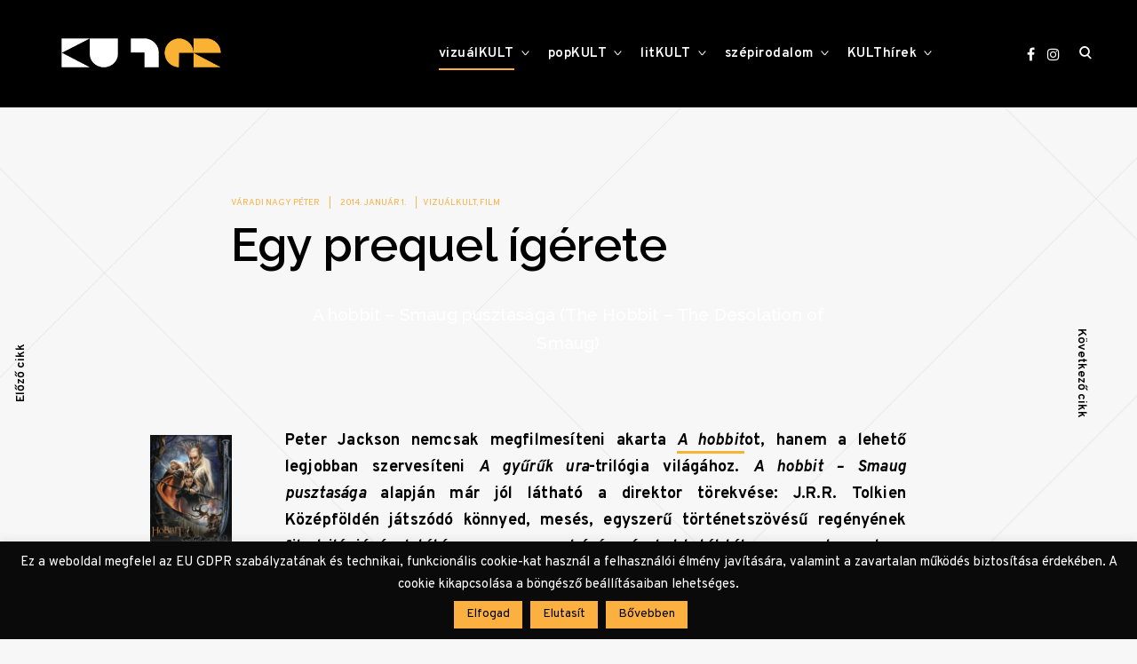

--- FILE ---
content_type: text/html; charset=UTF-8
request_url: https://www.kulter.hu/2014/01/egy-prequel-igerete/
body_size: 32136
content:
<!doctype html>
<html lang="hu"
    xmlns:og="http://opengraphprotocol.org/schema/"
    xmlns:fb="http://www.facebook.com/2008/fbml">
<head>
<meta charset="UTF-8">
<meta name="viewport" content="width=device-width, initial-scale=1">
<meta property="fb:app_id" content="1045760389279495" />
<link rel="profile" href="http://gmpg.org/xfn/11">
<link rel="preconnect" href="https://fonts.googleapis.com">
<link rel="preconnect" href="https://fonts.gstatic.com" crossorigin>
<link href="https://fonts.googleapis.com/css2?family=Raleway:ital,wght@0,500..600;1,500..600&display=swap" rel="stylesheet">
<link rel="stylesheet" href="https://cdnjs.cloudflare.com/ajax/libs/font-awesome/4.7.0/css/font-awesome.min.css">

<meta name='robots' content='max-image-preview:large' />

	<!-- This site is optimized with the Yoast SEO plugin v15.8 - https://yoast.com/wordpress/plugins/seo/ -->
	<title>Egy prequel ígérete &ndash; KULTer.hu</title>
	<meta name="robots" content="index, follow, max-snippet:-1, max-image-preview:large, max-video-preview:-1" />
	<link rel="canonical" href="https://www.kulter.hu/2014/01/egy-prequel-igerete/" />
	<meta property="og:locale" content="hu_HU" />
	<meta property="og:type" content="article" />
	<meta property="og:title" content="Egy prequel ígérete &ndash; KULTer.hu" />
	<meta property="og:description" content="Peter Jackson nemcsak megfilmesíteni akarta A hobbitot, hanem a lehető legjobban szervesíteni A gyűrűk ura-trilógia világához. A hobbit – Smaug&hellip;" />
	<meta property="og:url" content="https://www.kulter.hu/2014/01/egy-prequel-igerete/" />
	<meta property="og:site_name" content="KULTer.hu" />
	<meta property="article:publisher" content="https://www.facebook.com/KULTer.hu" />
	<meta property="article:published_time" content="2014-01-01T14:28:53+00:00" />
	<meta property="article:modified_time" content="2015-11-22T16:24:12+00:00" />
	<meta property="og:image" content="http://www.kulter.hu/wp-content/uploads/the-hobbit-ciml.jpeg" />
	<meta name="twitter:card" content="summary_large_image" />
	<meta name="twitter:label1" content="Szerző:">
	<meta name="twitter:data1" content="Váradi Nagy Péter">
	<meta name="twitter:label2" content="Becsült olvasási idő">
	<meta name="twitter:data2" content="7 perc">
	<script type="application/ld+json" class="yoast-schema-graph">{"@context":"https://schema.org","@graph":[{"@type":"Organization","@id":"https://www.kulter.hu/#organization","name":"KULTer","url":"https://www.kulter.hu/","sameAs":["https://www.facebook.com/KULTer.hu","https://www.instagram.com/kulter.hu/","https://hu.wikipedia.org/wiki/KULTer.hu"],"logo":{"@type":"ImageObject","@id":"https://www.kulter.hu/#logo","inLanguage":"hu","url":"https://www.kulter.hu/wp-content/uploads/2021/02/kulter-logo.jpg","width":1999,"height":1999,"caption":"KULTer"},"image":{"@id":"https://www.kulter.hu/#logo"}},{"@type":"WebSite","@id":"https://www.kulter.hu/#website","url":"https://www.kulter.hu/","name":"KULTer.hu","description":"","publisher":{"@id":"https://www.kulter.hu/#organization"},"potentialAction":[{"@type":"SearchAction","target":"https://www.kulter.hu/?s={search_term_string}","query-input":"required name=search_term_string"}],"inLanguage":"hu"},{"@type":"ImageObject","@id":"https://www.kulter.hu/2014/01/egy-prequel-igerete/#primaryimage","inLanguage":"hu","url":"http://www.kulter.hu/wp-content/uploads/the-hobbit-ciml.jpeg"},{"@type":"WebPage","@id":"https://www.kulter.hu/2014/01/egy-prequel-igerete/#webpage","url":"https://www.kulter.hu/2014/01/egy-prequel-igerete/","name":"Egy prequel \u00edg\u00e9rete &ndash; KULTer.hu","isPartOf":{"@id":"https://www.kulter.hu/#website"},"primaryImageOfPage":{"@id":"https://www.kulter.hu/2014/01/egy-prequel-igerete/#primaryimage"},"datePublished":"2014-01-01T14:28:53+00:00","dateModified":"2015-11-22T16:24:12+00:00","breadcrumb":{"@id":"https://www.kulter.hu/2014/01/egy-prequel-igerete/#breadcrumb"},"inLanguage":"hu","potentialAction":[{"@type":"ReadAction","target":["https://www.kulter.hu/2014/01/egy-prequel-igerete/"]}]},{"@type":"BreadcrumbList","@id":"https://www.kulter.hu/2014/01/egy-prequel-igerete/#breadcrumb","itemListElement":[{"@type":"ListItem","position":1,"item":{"@type":"WebPage","@id":"https://www.kulter.hu/","url":"https://www.kulter.hu/","name":"Kezd\u0151lap"}},{"@type":"ListItem","position":2,"item":{"@type":"WebPage","@id":"https://www.kulter.hu/category/vizkult/","url":"https://www.kulter.hu/category/vizkult/","name":"vizu\u00e1lkult"}},{"@type":"ListItem","position":3,"item":{"@type":"WebPage","@id":"https://www.kulter.hu/category/vizkult/filmkritika/","url":"https://www.kulter.hu/category/vizkult/filmkritika/","name":"film"}},{"@type":"ListItem","position":4,"item":{"@type":"WebPage","@id":"https://www.kulter.hu/2014/01/egy-prequel-igerete/","url":"https://www.kulter.hu/2014/01/egy-prequel-igerete/","name":"Egy prequel \u00edg\u00e9rete"}}]},{"@type":"Article","@id":"https://www.kulter.hu/2014/01/egy-prequel-igerete/#article","isPartOf":{"@id":"https://www.kulter.hu/2014/01/egy-prequel-igerete/#webpage"},"author":{"@id":"https://www.kulter.hu/#/schema/person/024fd122770147f4daf931d763b7636f"},"headline":"Egy prequel \u00edg\u00e9rete","datePublished":"2014-01-01T14:28:53+00:00","dateModified":"2015-11-22T16:24:12+00:00","mainEntityOfPage":{"@id":"https://www.kulter.hu/2014/01/egy-prequel-igerete/#webpage"},"commentCount":8,"publisher":{"@id":"https://www.kulter.hu/#organization"},"image":{"@id":"https://www.kulter.hu/2014/01/egy-prequel-igerete/#primaryimage"},"keywords":"A Gy\u0171r\u0171k Ura,A hobbit,A hobbit \u2013 Smaug pusztas\u00e1ga,adapt\u00e1ci\u00f3,J.R.R. Tolkien,K\u00f6z\u00e9pf\u00f6lde,Legolas,Martin Freeman,ork,Peter Jackson,Stephen Fry,Termin\u00e1tor 2,Thorin,t\u00f6rp,T\u00f3v\u00e1ros,V\u00e1radi Nagy P\u00e9ter,Zs\u00e1kos Bilb\u00f3","articleSection":"vizu\u00e1lkult,film","inLanguage":"hu"},{"@type":"Person","@id":"https://www.kulter.hu/#/schema/person/024fd122770147f4daf931d763b7636f","name":"V\u00e1radi Nagy P\u00e9ter","image":{"@type":"ImageObject","@id":"https://www.kulter.hu/#personlogo","inLanguage":"hu","url":"https://secure.gravatar.com/avatar/854ee0eff366c3d1ea59ef7139a9158b?s=96&d=mm&r=g","caption":"V\u00e1radi Nagy P\u00e9ter"},"description":"V\u00e1radi Nagy P\u00e9ter 1979-ben sz\u00fcletett Nagyv\u00e1radon, a KULTer.hu f\u0151szerkeszt\u0151je. A Debreceni Egyetemen v\u00e9gzett magyar, illetve mozg\u00f3k\u00e9p- \u00e9s m\u00e9diakult\u00fara szakon. T\u00f6bb mint egy \u00e9vtizedig egy f\u0151v\u00e1rosi iskol\u00e1ban tan\u00edtott. Jelenleg a budapesti B\u0171v\u00f6sv\u00f6lgyben m\u00e9dia\u00e9rt\u00e9s-oktat\u00f3. \u00cdr\u00e1sai sz\u00e1mos helyen jelentek meg."}]}</script>
	<!-- / Yoast SEO plugin. -->


<link rel='dns-prefetch' href='//www.googletagmanager.com' />
<link rel='dns-prefetch' href='//fonts.googleapis.com' />
<link rel='dns-prefetch' href='//s.w.org' />
<link rel="alternate" type="application/rss+xml" title="KULTer.hu &raquo; hírcsatorna" href="https://www.kulter.hu/feed/" />
<link rel="alternate" type="application/rss+xml" title="KULTer.hu &raquo; hozzászólás hírcsatorna" href="https://www.kulter.hu/comments/feed/" />
<link rel="alternate" type="application/rss+xml" title="KULTer.hu &raquo; Egy prequel ígérete hozzászólás hírcsatorna" href="https://www.kulter.hu/2014/01/egy-prequel-igerete/feed/" />
<link rel='stylesheet' id='wp-block-library-css'  href='https://www.kulter.hu/wp-includes/css/dist/block-library/style.min.css?ver=6.0.3' type='text/css' media='all' />
<style id='wp-block-library-inline-css' type='text/css'>
.has-text-align-justify{text-align:justify;}
</style>
<link rel='stylesheet' id='mediaelement-css'  href='https://www.kulter.hu/wp-includes/js/mediaelement/mediaelementplayer-legacy.min.css?ver=4.2.16' type='text/css' media='all' />
<link rel='stylesheet' id='wp-mediaelement-css'  href='https://www.kulter.hu/wp-includes/js/mediaelement/wp-mediaelement.min.css?ver=6.0.3' type='text/css' media='all' />
<style id='global-styles-inline-css' type='text/css'>
body{--wp--preset--color--black: #000000;--wp--preset--color--cyan-bluish-gray: #abb8c3;--wp--preset--color--white: #ffffff;--wp--preset--color--pale-pink: #f78da7;--wp--preset--color--vivid-red: #cf2e2e;--wp--preset--color--luminous-vivid-orange: #ff6900;--wp--preset--color--luminous-vivid-amber: #fcb900;--wp--preset--color--light-green-cyan: #7bdcb5;--wp--preset--color--vivid-green-cyan: #00d084;--wp--preset--color--pale-cyan-blue: #8ed1fc;--wp--preset--color--vivid-cyan-blue: #0693e3;--wp--preset--color--vivid-purple: #9b51e0;--wp--preset--gradient--vivid-cyan-blue-to-vivid-purple: linear-gradient(135deg,rgba(6,147,227,1) 0%,rgb(155,81,224) 100%);--wp--preset--gradient--light-green-cyan-to-vivid-green-cyan: linear-gradient(135deg,rgb(122,220,180) 0%,rgb(0,208,130) 100%);--wp--preset--gradient--luminous-vivid-amber-to-luminous-vivid-orange: linear-gradient(135deg,rgba(252,185,0,1) 0%,rgba(255,105,0,1) 100%);--wp--preset--gradient--luminous-vivid-orange-to-vivid-red: linear-gradient(135deg,rgba(255,105,0,1) 0%,rgb(207,46,46) 100%);--wp--preset--gradient--very-light-gray-to-cyan-bluish-gray: linear-gradient(135deg,rgb(238,238,238) 0%,rgb(169,184,195) 100%);--wp--preset--gradient--cool-to-warm-spectrum: linear-gradient(135deg,rgb(74,234,220) 0%,rgb(151,120,209) 20%,rgb(207,42,186) 40%,rgb(238,44,130) 60%,rgb(251,105,98) 80%,rgb(254,248,76) 100%);--wp--preset--gradient--blush-light-purple: linear-gradient(135deg,rgb(255,206,236) 0%,rgb(152,150,240) 100%);--wp--preset--gradient--blush-bordeaux: linear-gradient(135deg,rgb(254,205,165) 0%,rgb(254,45,45) 50%,rgb(107,0,62) 100%);--wp--preset--gradient--luminous-dusk: linear-gradient(135deg,rgb(255,203,112) 0%,rgb(199,81,192) 50%,rgb(65,88,208) 100%);--wp--preset--gradient--pale-ocean: linear-gradient(135deg,rgb(255,245,203) 0%,rgb(182,227,212) 50%,rgb(51,167,181) 100%);--wp--preset--gradient--electric-grass: linear-gradient(135deg,rgb(202,248,128) 0%,rgb(113,206,126) 100%);--wp--preset--gradient--midnight: linear-gradient(135deg,rgb(2,3,129) 0%,rgb(40,116,252) 100%);--wp--preset--duotone--dark-grayscale: url('#wp-duotone-dark-grayscale');--wp--preset--duotone--grayscale: url('#wp-duotone-grayscale');--wp--preset--duotone--purple-yellow: url('#wp-duotone-purple-yellow');--wp--preset--duotone--blue-red: url('#wp-duotone-blue-red');--wp--preset--duotone--midnight: url('#wp-duotone-midnight');--wp--preset--duotone--magenta-yellow: url('#wp-duotone-magenta-yellow');--wp--preset--duotone--purple-green: url('#wp-duotone-purple-green');--wp--preset--duotone--blue-orange: url('#wp-duotone-blue-orange');--wp--preset--font-size--small: 13px;--wp--preset--font-size--medium: 20px;--wp--preset--font-size--large: 36px;--wp--preset--font-size--x-large: 42px;}.has-black-color{color: var(--wp--preset--color--black) !important;}.has-cyan-bluish-gray-color{color: var(--wp--preset--color--cyan-bluish-gray) !important;}.has-white-color{color: var(--wp--preset--color--white) !important;}.has-pale-pink-color{color: var(--wp--preset--color--pale-pink) !important;}.has-vivid-red-color{color: var(--wp--preset--color--vivid-red) !important;}.has-luminous-vivid-orange-color{color: var(--wp--preset--color--luminous-vivid-orange) !important;}.has-luminous-vivid-amber-color{color: var(--wp--preset--color--luminous-vivid-amber) !important;}.has-light-green-cyan-color{color: var(--wp--preset--color--light-green-cyan) !important;}.has-vivid-green-cyan-color{color: var(--wp--preset--color--vivid-green-cyan) !important;}.has-pale-cyan-blue-color{color: var(--wp--preset--color--pale-cyan-blue) !important;}.has-vivid-cyan-blue-color{color: var(--wp--preset--color--vivid-cyan-blue) !important;}.has-vivid-purple-color{color: var(--wp--preset--color--vivid-purple) !important;}.has-black-background-color{background-color: var(--wp--preset--color--black) !important;}.has-cyan-bluish-gray-background-color{background-color: var(--wp--preset--color--cyan-bluish-gray) !important;}.has-white-background-color{background-color: var(--wp--preset--color--white) !important;}.has-pale-pink-background-color{background-color: var(--wp--preset--color--pale-pink) !important;}.has-vivid-red-background-color{background-color: var(--wp--preset--color--vivid-red) !important;}.has-luminous-vivid-orange-background-color{background-color: var(--wp--preset--color--luminous-vivid-orange) !important;}.has-luminous-vivid-amber-background-color{background-color: var(--wp--preset--color--luminous-vivid-amber) !important;}.has-light-green-cyan-background-color{background-color: var(--wp--preset--color--light-green-cyan) !important;}.has-vivid-green-cyan-background-color{background-color: var(--wp--preset--color--vivid-green-cyan) !important;}.has-pale-cyan-blue-background-color{background-color: var(--wp--preset--color--pale-cyan-blue) !important;}.has-vivid-cyan-blue-background-color{background-color: var(--wp--preset--color--vivid-cyan-blue) !important;}.has-vivid-purple-background-color{background-color: var(--wp--preset--color--vivid-purple) !important;}.has-black-border-color{border-color: var(--wp--preset--color--black) !important;}.has-cyan-bluish-gray-border-color{border-color: var(--wp--preset--color--cyan-bluish-gray) !important;}.has-white-border-color{border-color: var(--wp--preset--color--white) !important;}.has-pale-pink-border-color{border-color: var(--wp--preset--color--pale-pink) !important;}.has-vivid-red-border-color{border-color: var(--wp--preset--color--vivid-red) !important;}.has-luminous-vivid-orange-border-color{border-color: var(--wp--preset--color--luminous-vivid-orange) !important;}.has-luminous-vivid-amber-border-color{border-color: var(--wp--preset--color--luminous-vivid-amber) !important;}.has-light-green-cyan-border-color{border-color: var(--wp--preset--color--light-green-cyan) !important;}.has-vivid-green-cyan-border-color{border-color: var(--wp--preset--color--vivid-green-cyan) !important;}.has-pale-cyan-blue-border-color{border-color: var(--wp--preset--color--pale-cyan-blue) !important;}.has-vivid-cyan-blue-border-color{border-color: var(--wp--preset--color--vivid-cyan-blue) !important;}.has-vivid-purple-border-color{border-color: var(--wp--preset--color--vivid-purple) !important;}.has-vivid-cyan-blue-to-vivid-purple-gradient-background{background: var(--wp--preset--gradient--vivid-cyan-blue-to-vivid-purple) !important;}.has-light-green-cyan-to-vivid-green-cyan-gradient-background{background: var(--wp--preset--gradient--light-green-cyan-to-vivid-green-cyan) !important;}.has-luminous-vivid-amber-to-luminous-vivid-orange-gradient-background{background: var(--wp--preset--gradient--luminous-vivid-amber-to-luminous-vivid-orange) !important;}.has-luminous-vivid-orange-to-vivid-red-gradient-background{background: var(--wp--preset--gradient--luminous-vivid-orange-to-vivid-red) !important;}.has-very-light-gray-to-cyan-bluish-gray-gradient-background{background: var(--wp--preset--gradient--very-light-gray-to-cyan-bluish-gray) !important;}.has-cool-to-warm-spectrum-gradient-background{background: var(--wp--preset--gradient--cool-to-warm-spectrum) !important;}.has-blush-light-purple-gradient-background{background: var(--wp--preset--gradient--blush-light-purple) !important;}.has-blush-bordeaux-gradient-background{background: var(--wp--preset--gradient--blush-bordeaux) !important;}.has-luminous-dusk-gradient-background{background: var(--wp--preset--gradient--luminous-dusk) !important;}.has-pale-ocean-gradient-background{background: var(--wp--preset--gradient--pale-ocean) !important;}.has-electric-grass-gradient-background{background: var(--wp--preset--gradient--electric-grass) !important;}.has-midnight-gradient-background{background: var(--wp--preset--gradient--midnight) !important;}.has-small-font-size{font-size: var(--wp--preset--font-size--small) !important;}.has-medium-font-size{font-size: var(--wp--preset--font-size--medium) !important;}.has-large-font-size{font-size: var(--wp--preset--font-size--large) !important;}.has-x-large-font-size{font-size: var(--wp--preset--font-size--x-large) !important;}
</style>
<link rel='stylesheet' id='authors-list-css-css'  href='https://www.kulter.hu/wp-content/plugins/authors-list/backend/assets/css/front.css?ver=2.0.6.2' type='text/css' media='all' />
<link rel='stylesheet' id='jquery-ui-css-css'  href='https://www.kulter.hu/wp-content/plugins/authors-list/backend/assets/css/jquery-ui.css?ver=2.0.6.2' type='text/css' media='all' />
<link rel='stylesheet' id='cookie-law-info-css'  href='https://www.kulter.hu/wp-content/plugins/cookie-law-info/legacy/public/css/cookie-law-info-public.css?ver=3.3.4' type='text/css' media='all' />
<link rel='stylesheet' id='cookie-law-info-gdpr-css'  href='https://www.kulter.hu/wp-content/plugins/cookie-law-info/legacy/public/css/cookie-law-info-gdpr.css?ver=3.3.4' type='text/css' media='all' />
<link rel='stylesheet' id='wpa-css-css'  href='https://www.kulter.hu/wp-content/plugins/honeypot/includes/css/wpa.css?ver=2.2.14' type='text/css' media='all' />
<link rel='stylesheet' id='poll-maker-ays-css'  href='https://www.kulter.hu/wp-content/plugins/poll-maker/public/css/poll-maker-ays-public.css?ver=6.0.9' type='text/css' media='all' />
<link rel='stylesheet' id='reinform-style-css'  href='https://www.kulter.hu/wp-content/themes/reinform/style.css?ver=6.0.3' type='text/css' media='all' />
<style id='reinform-style-inline-css' type='text/css'>
/*Body BG*/

	body,
	html body.custom-background,
	blockquote:before,
	q:before,
	.masonry .sticky:before,
	.select2-dropdown,
	.select2-results,
	#add_payment_method #payment div.payment_box,
	.woocommerce-cart #payment div.payment_box,
	.woocommerce-checkout #payment div.payment_box {
		background-color: #f7f7f7;
	}

	#add_payment_method #payment div.payment_box::before,
	.woocommerce-cart #payment div.payment_box::before,
	.woocommerce-checkout #payment div.payment_box::before {
		border-color: #f7f7f7;
	}

	.woocommerce div.product form.cart .button {
		color: #f7f7f7;
	}

	.comments-area,
	.comments-area blockquote:before,
	.comments-area q:before,
	.featured-category-wrap {
		background-color: #fff;
	}

	/*General font color*/

	body,
	a,
	.slick-dots li.slick-active button,
	.entry-author .author-title span,
	.archive div.sharedaddy .sd-social h3.sd-title,
	.wp-block-separator.is-style-dots:before,
	.woocommerce-product-search input[type="submit"],
	.woocommerce-product-search button[type="submit"],
	.woocommerce .products a.add_to_cart_button,
	.woocommerce .products a.add_to_cart_button:hover,
	.woocommerce .products a.ajax_add_to_cart,
	.woocommerce .products a.ajax_add_to_cart:hover,
	.woocommerce ul.products li.product .price,
	.woocommerce div.product p.price,
	.woocommerce div.product span.price,
	.woocommerce nav.woocommerce-pagination ul li a:focus,
	.woocommerce nav.woocommerce-pagination ul li a:hover,
	.woocommerce nav.woocommerce-pagination ul li span.current,
	.popup-filter,
	.woocommerce .woocommerce-breadcrumb a,
	.summary .product_meta > span *,
	.woocommerce div.product .woocommerce-tabs ul.tabs li a,
	.woocommerce div.product .woocommerce-tabs ul.tabs li a:hover,
	#reviews .woocommerce-review__author,
	.woocommerce form .form-row .required,
	.select2-container--default .select2-selection--single .select2-selection__rendered,
	.woocommerce-cart table.cart td.actions .coupon .button,
	.woocommerce table.cart td.actions button.button,
	.woocommerce table.cart td.actions input.button,
	.product-modal .view-details a,
	.product-modal-wrapp .entry-summary p.out-of-stock,
	.woocommerce .checkout_coupon button[type="submit"],
	.woocommerce .wishlist_table td.product-add-to-cart a,
	.price ins,
	.product-price ins,
	.widget ins,
	.wp-block-separator.is-style-dots:before,
	.woocommerce #respond input#submit,
	.woocommerce a.button,
	.woocommerce button.button,
	.woocommerce input.button,
	.woocommerce #respond input#submit.alt,
	.woocommerce a.button.alt,
	.woocommerce button.button.alt,
	.woocommerce input.button.alt,
	.woocommerce #respond input#submit:hover,
	.woocommerce a.button:hover,
	.woocommerce button.button:hover,
	.woocommerce input.button:hover,
	.woocommerce-error,
	.woocommerce-info,
	.woocommerce-message,
	#add_payment_method #payment div.payment_box,
	.woocommerce-cart #payment div.payment_box,
	.woocommerce-checkout #payment div.payment_box,
	.select2-container--default .select2-selection--single .select2-selection__rendered,
	.entry-content p,
	#mc_subheader,
	.mc_merge_var {
		color: #000;
	}

	.sharedaddy .sd-social-text .sd-content ul li a.sd-button,
	div#respond .form-submit input,
	div#respond .form-submit input#comment-submit,
	div#respond .comment-form-fields input[type=submit],
	div#respond p.form-submit input[type=submit],
	div#respond input[type=submit],
	div#commentform #submit {
		color: #000 !important;
	}

	select {
		background-image:
			linear-gradient(45deg, transparent 51%, #000 50%),
			linear-gradient(135deg, #000 51%, transparent 50%);
	}

	select:focus {
	background-image:
		linear-gradient(45deg, #000 51%, transparent 50%),
		linear-gradient(135deg, transparent 50%, #000 51%);
	}

	.slick-dots li button:before,
	.slick-dots li button:after,
	hr,
	.wp-block-separator,
	.select2-container--default .select2-results__option--highlighted[aria-selected],
	.select2-container--default .select2-results__option--highlighted[data-selected],
	.woocommerce a.remove:hover:before,
	.woocommerce a.remove:hover:after,
	.widget_shopping_cart .cart_list li a.remove:hover:before,
	.widget_shopping_cart .cart_list li a.remove:hover:after,
	.select2-container--default .select2-results__option--highlighted[aria-selected],
	.select2-container--default .select2-results__option--highlighted[data-selected],
	.woocommerce div.product form.cart .button {
		background-color: #000;
	}

	.no-results input[type="search"]::-webkit-input-placeholder,
	.error-404 input[type="search"]::-webkit-input-placeholder {
		color: #000;
	}

	.no-results input[type="search"]:-moz-placeholder,
	.error-404 input[type="search"]:-moz-placeholder {
		color: #000;
	}

	.no-results input[type="search"]::-moz-placeholder,
	.error-404 input[type="search"]::-moz-placeholder {
		color: #000;
	}

	.no-results input[type="search"]:-ms-input-placeholder,
	.no-results input[type="search"]:-ms-input-placeholder:focus,
	.error-404 input[type="search"]:-ms-input-placeholder,
	.error-404 input[type="search"]:-ms-input-placeholder:focus {
		color: #000;
	}

	.select2-container--default .select2-results__option[aria-selected=true],
	.select2-container--default .select2-results__option[data-selected=true] {
		color: rgba(0,0,0,0.2);
	}

	blockquote cite,
	blockquote + cite,
	blockquote + p cite,
	q cite,
	q + cite,
	q + p cite {
		color: rgba(0,0,0,0.4);
	}

	.site-info,
	.site-info a,
	.wp-block-image figcaption,
	.wp-block-embed figcaption,
	.site-info, .site-info a,
	.author-title, .author-name span {
		color: rgba(0,0,0,0.5);
	}

	.woocommerce a.remove:before,
	.woocommerce a.remove:after {
		background-color: rgba(0,0,0,0.5);
	}

	mark,
	ins,
	.select2-container--default .select2-results__option[aria-selected=true],
	.select2-container--default .select2-results__option[data-selected=true] {
		background-color: rgba(0,0,0,0.2);
	}

	button,
	.button,
	input[type="button"],
	input[type="reset"],
	input[type="submit"],
	input[type="text"],
	input[type="email"],
	input[type="url"],
	input[type="password"],
	input[type="search"],
	input[type="number"],
	input[type="tel"],
	input[type="range"],
	input[type="date"],
	input[type="month"],
	input[type="week"],
	input[type="time"],
	input[type="datetime"],
	input[type="datetime-local"],
	input[type="color"],
	textarea,
	select,
	fieldset,
	.header-image,
	.no-results input[type="search"],
	.error-404 input[type="search"],
	.no-results input[type="search"]:focus,
	.error-404 input[type="search"]:focus,
	.has-sidebar .content-area,
	.layout-magazine article:after,
	.layout-newspaper .masonry article,
	.related-holder + .comment-holder > *:first-child,
	.comment-content table,
	.entry-content table,
	.comment-content th,
	.entry-content th,
	.comment-content td,
	.entry-content td,
	.widget_calendar tbody,
	.widget_recent_comments li:not(:last-child),
	.widget_recent_entries li:not(:last-child),
	.widget_jetpack_display_posts_widget .jetpack-display-remote-posts h4:not(:first-of-type),
	body .jp-carousel-light #carousel-reblog-box input#carousel-reblog-submit,
	body #jp-carousel-comment-form-button-submit,
	#eu-cookie-law input[type="submit"],
	body #infinite-handle span button,
	.featured-category-wrap .featured-category article:not(:last-child),
	div#respond .form-submit input,
	div#respond .form-submit input#comment-submit,
	div#respond .comment-form-fields input[type=submit],
	div#respond p.form-submit input[type=submit],
	div#respond input[type=submit],
	div#commentform #submit,
	.widget .accent-box,
	.entry-author,
	div.sharedaddy .sd-social h3.sd-title,
	body #eu-cookie-law,
	.woocommerce a.button,
	.woocommerce button.button,
	.woocommerce input.button,
	.woocommerce #respond input#submit,
	.woocommerce a.button.alt,
	.woocommerce button.button.alt,
	.woocommerce input.button.alt,
	.woocommerce #respond input#submit.alt,
	.woocommerce #respond input#submit.alt.disabled:hover,
	.woocommerce #respond input#submit.alt:disabled,
	.woocommerce #respond input#submit.alt:disabled:hover,
	.woocommerce #respond input#submit.alt:disabled[disabled],
	.woocommerce #respond input#submit.alt:disabled[disabled]:hover,
	.woocommerce a.button.alt.disabled,
	.woocommerce a.button.alt.disabled:hover,
	.woocommerce a.button.alt:disabled,
	.woocommerce a.button.alt:disabled:hover,
	.woocommerce a.button.alt:disabled[disabled],
	.woocommerce a.button.alt:disabled[disabled]:hover,
	.woocommerce button.button.alt.disabled,
	.woocommerce button.button.alt.disabled:hover,
	.woocommerce button.button.alt:disabled,
	.woocommerce button.button.alt:disabled:hover,
	.woocommerce button.button.alt:disabled[disabled],
	.woocommerce button.button.alt:disabled[disabled]:hover,
	.woocommerce input.button.alt.disabled,
	.woocommerce input.button.alt.disabled:hover,
	.woocommerce input.button.alt:disabled,
	.woocommerce input.button.alt:disabled:hover,
	.woocommerce input.button.alt:disabled[disabled],
	.woocommerce input.button.alt:disabled[disabled]:hover,
	.woocommerce-error,
	.woocommerce-info,
	.woocommerce-message,
	.select2-container .select2-choice,
	.select2-container .select2-selection--single,
	.select2-drop-active,
	.select2-dropdown,
	.select2-drop.select2-drop-above.select2-drop-active,
	.select2-dropdown-open.select2-drop-above .select2-choice,
	.select2-dropdown-open.select2-drop-above .select2-selection--single,
	.select2-dropdown-open.select2-drop-above .select2-choices,
	.select2-container--default .select2-search--dropdown .select2-search__field,
	.cart-collaterals,
	#order_review,
	#add_payment_method table.cart td.actions .coupon .input-text,
	.woocommerce-cart table.cart td.actions .coupon .input-text,
	.woocommerce-checkout table.cart td.actions .coupon .input-text,
	.woocommerce-cart table.cart td.actions .coupon .button,
	.search-results:not(.archive) .listing article,
	#add_payment_method #payment ul.payment_methods li,
	.woocommerce-cart #payment ul.payment_methods li,
	.woocommerce-checkout #payment ul.payment_methods li,
	.widget_calendar tbody a:after,
	.woocommerce table.wishlist_table thead th,
	.woocommerce table.wishlist_table tbody td,
	body .woocommerce table.shop_table,
	body .woocommerce table.shop_table td,
	table.cart tbody tr:last-of-type td,
	.woocommerce a.button,
	.woocommerce button.button,
	.woocommerce input.button,
	.woocommerce #respond input#submit,
	.woocommerce a.button.alt,
	.woocommerce button.button.alt,
	.woocommerce input.button.alt,
	.woocommerce #respond input#submit.alt,
	#add_payment_method .cart-collaterals .cart_totals tr td,
	#add_payment_method .cart-collaterals .cart_totals tr th,
	.woocommerce-cart .cart-collaterals .cart_totals tr td,
	.woocommerce-cart .cart-collaterals .cart_totals tr th,
	.woocommerce-checkout .cart-collaterals .cart_totals tr td,
	.woocommerce-checkout .cart-collaterals .cart_totals tr th,
	.select2-container .select2-choice,
	.select2-container .select2-selection--single,
	.select2-drop-active,
	.select2-dropdown,
	.select2-drop.select2-drop-above.select2-drop-active,
	.select2-dropdown-open.select2-drop-above .select2-choice,
	.select2-dropdown-open.select2-drop-above .select2-selection--single,
	.select2-dropdown-open.select2-drop-above .select2-choices,
	.select2-container--default .select2-search--dropdown .select2-search__field,
	.woocommerce-error,
	.woocommerce-info,
	.woocommerce-message,
	.woocommerce table.shop_table tbody th,
	.woocommerce table.shop_table tfoot td,
	.woocommerce table.shop_table tfoot th,
	.woocommerce-MyAccount-navigation ul {
		border-color: rgba(0,0,0,0.1);
	}

	.lines .line,
	#add_payment_method #payment,
	.woocommerce-cart #payment,
	.woocommerce-checkout #payment {
		background-color: rgba(0,0,0,0.1);
	}

	button:focus,
	.button:focus,
	input[type="button"]:focus,
	input[type="reset"]:focus,
	input[type="submit"]:focus,
	.widget input[type="text"]:focus,
	.widget input[type="email"]:focus,
	.widget input[type="tel"]:focus,
	.widget input[type="password"]:focus,
	.widget input[type="url"]:focus,
	.widget input[type="search"]:focus,
	.widget input[type="number"]:focus,
	.widget select:focus,
	.widget textarea:focus,
	body .jp-carousel-light #carousel-reblog-box input#carousel-reblog-submit:focus,
	body #jp-carousel-comment-form-button-submit:focus,
	#eu-cookie-law input[type="submit"]:focus,
	label.checkbox:before,
	input[type="checkbox"] + label:before,
	label.radio:before,
	input[type="radio"] + label:before,
	.comment-form input[type="text"]:focus,
	.comment-form input[type="email"]:focus,
	.comment-form input[type="tel"]:focus,
	.comment-form input[type="url"]:focus,
	.comment-form input[type="password"]:focus,
	.comment-form input[type="search"]:focus,
	.comment-form input[type="number"]:focus,
	.comment-form textarea:focus,
	.woocommerce div.product form.cart .button {
		border-color: #000;
	}

	/*Heading color*/

	h1,
	h2,
	h3,
	h4,
	h5,
	h6,
	h1 a,
	h2 a,
	h3 a,
	h4 a,
	h5 a,
	h6 a,
	blockquote,
	.emphasis,
	.search-form input[type="submit"],
	body #infinite-handle span,
	body #TB_caption,
	.format-video #TB_ajaxWindowTitle {
		color: #000;
	}

	/*Link and Meta colors*/

	.entry-meta,
	.entry-meta a,
	.widget_recent_entries .post-date,
	.jp-relatedposts-post-context,
	.jp-relatedposts-post-date {
		color: #fbb040;
	}

	/*Main Header colors*/

	.site-header,
	.header-under-layer,
	.main-navigation ul ul,
	.header-scrolled .site-header,
	.single .nav-previous,
	.single .nav-next {
		background-color: #000;
	}

	.site-header,
	.site-header a,
	.menu-toggle em,
	.big-search-trigger button,
	.sidebar-trigger button,
	.big-search-trigger button:focus,
	.social-menu-trigger button:focus,
	.main-navigation ul ul a,
	.single .nav-links a,
	.single .nav-links > div > span {
		color: #fff;
	}

	.menu-toggle span,
	.menu-toggle span:before,
	.menu-toggle span:after,
	.icon-drop-down:before,
	.icon-drop-down:after {
		background-color: #fff;
	}

	/*Main Search and Social*/

	.search-wrap,
	.social-wrapper,
	.widget .accent-box:before {
		background-color: #fbb040;
	}

	.search-wrap,
	body .jetpack-social-navigation a {
		color: #000;
	}

	#big-search-close:before,
	#big-search-close:after,
	#closeSocialMenu:before,
	#closeSocialMenu:after {
		background-color: #000;
	}

	.search-wrap input[type="search"]::-webkit-input-placeholder {
		color: #000;
	}

	.search-wrap input[type="search"]:-moz-placeholder {
		color: #000;
	}

	.search-wrap input[type="search"]::-moz-placeholder {
		color: #000;
	}

	.search-wrap input[type="search"]:-ms-input-placeholder,
	.search-wrap input[type="search"]:-ms-input-placeholder:focus {
		color: #000;
	}

	.search-wrap input[type="search"],
	.search-wrap input[type="search"]:focus {
		border-color: rgba(0,0,0,0.1);
	}

	/*Responsive*/

	@media only screen and (min-width: 1025px){

		.entry-meta a:hover,
		.woocommerce #respond input#submit.alt:hover,
		.woocommerce a.button.alt:hover,
		.woocommerce button.button.alt:hover,
		.woocommerce input.button.alt:hover {
			color: #000;
		}

		.site-info a:hover {
			color: #fff;
		}

		.big-search-trigger button:hover,
		.social-menu-trigger button:hover {
			color: #fff;
		}

		input[type="text"]:hover,
		input[type="email"]:hover,
		input[type="url"]:hover,
		input[type="password"]:hover,
		input[type="search"]:hover,
		input[type="number"]:hover,
		input[type="tel"]:hover,
		input[type="range"]:hover,
		input[type="date"]:hover,
		input[type="month"]:hover,
		input[type="week"]:hover,
		input[type="time"]:hover,
		input[type="datetime"]:hover,
		input[type="datetime-local"]:hover,
		input[type="color"]:hover,
		textarea:hover,
		select:hover,
		input[type="text"]:focus,
		input[type="email"]:focus,
		input[type="url"]:focus,
		input[type="password"]:focus,
		input[type="search"]:focus,
		input[type="number"]:focus,
		input[type="tel"]:focus,
		input[type="range"]:focus,
		input[type="date"]:focus,
		input[type="month"]:focus,
		input[type="week"]:focus,
		input[type="time"]:focus,
		input[type="datetime"]:focus,
		input[type="datetime-local"]:focus,
		input[type="color"]:focus,
		textarea:focus,
		select:focus,
		body .tb-close-icon:hover,
		body .tb-close-icon:focus,
		.widget input[type="text"]:hover,
		.widget input[type="email"]:hover,
		.widget input[type="tel"]:hover,
		.widget input[type="password"]:hover,
		.widget input[type="url"]:hover,
		.widget input[type="search"]:hover,
		.widget select:hover,
		.widget textarea:hover,
		body #infinite-handle span button:hover,
		body #infinite-handle span button:focus,
		.woocommerce a.button:hover,
		.woocommerce a.button:focus,
		.woocommerce button.button:hover,
		.woocommerce button.button:focus,
		.woocommerce input.button:hover,
		.woocommerce input.button:focus,
		.woocommerce #respond input#submit:hover,
		.woocommerce #respond input#submit:focus,
		.woocommerce a.button.alt:hover,
		.woocommerce a.button.alt:focus,
		.woocommerce button.button.alt:hover,
		.woocommerce button.button.alt:focus,
		.woocommerce input.button.alt:hover,
		.woocommerce input.button.alt:focus,
		.woocommerce #respond input#submit.alt:hover,
		.woocommerce #respond input#submit.alt:focus,
		.select2-container .select2-choice:hover,
		.select2-container .select2-selection--single:hover,
		.select2-drop-active:hover,
		.select2-dropdown:hover,
		.select2-drop.select2-drop-above.select2-drop-active:hover,
		.select2-dropdown-open.select2-drop-above .select2-choice:hover,
		.select2-dropdown-open.select2-drop-above .select2-selection--single:hover,
		.select2-dropdown-open.select2-drop-above .select2-choices:hover,
		.select2-container--default .select2-search--dropdown .select2-search__field:hover,
		.select2-container--open .select2-selection--single,
		.select2-container--open .select2-dropdown--below,
		.select2-container .select2-choice:focus,
		.select2-container .select2-selection--single:focus,
		.select2-drop-active:focus,
		.select2-dropdown:focus,
		.select2-drop.select2-drop-above.select2-drop-active:focus,
		.select2-dropdown-open.select2-drop-above .select2-choice:focus,
		.select2-dropdown-open.select2-drop-above .select2-selection--single:focus,
		.select2-dropdown-open.select2-drop-above .select2-choices:focus,
		.select2-container--default .select2-search--dropdown .select2-search__field:focus,
		.woocommerce-cart table.cart td.actions .coupon .input-text:hover,
		.woocommerce-cart table.cart td.actions .coupon .button:hover,
		.woocommerce-cart table.cart td.actions .coupon .input-text:focus,
		.woocommerce-cart table.cart td.actions .coupon .button:focus {
			border-color: #000;
		}

	}

	@media only screen and (max-width: 1024px){

		.menu-toggle + div,
		.main-navigation > .menu {
			background-color: #000;
		}

	}
</style>
<link rel='stylesheet' id='child-style-css'  href='https://www.kulter.hu/wp-content/themes/reinform-child/style.css?ver=22951890066399151' type='text/css' media='all' />
<link rel='stylesheet' id='child-style-2-css'  href='http://www.kulter.hu/wp-content/build/scss_library/41477af7ec86425bcca7dd0f745dd224c01c53e6.css?ver=22951890066407461' type='text/css' media='all' />
<link rel='stylesheet' id='reinform-google-fonts-css'  href='https://fonts.googleapis.com/css?family=Overpass:400,400i,600,600i,700,700i%7CCrimson+Text:400,600,700&#038;subset=latin%2Clatin-ext' type='text/css' media='all' />
<link rel='stylesheet' id='dashicons-css'  href='https://www.kulter.hu/wp-includes/css/dashicons.min.css?ver=6.0.3' type='text/css' media='all' />
<link rel='stylesheet' id='thickbox-css'  href='https://www.kulter.hu/wp-includes/js/thickbox/thickbox.css?ver=6.0.3' type='text/css' media='all' />
<link rel='stylesheet' id='jetpack_css-css'  href='https://www.kulter.hu/wp-content/plugins/jetpack/css/jetpack.css?ver=12.0.2' type='text/css' media='all' />
<script type='text/javascript' id='jetpack_related-posts-js-extra'>
/* <![CDATA[ */
var related_posts_js_options = {"post_heading":"h4"};
/* ]]> */
</script>
<script type='text/javascript' src='https://www.kulter.hu/wp-content/plugins/jetpack/_inc/build/related-posts/related-posts.min.js?ver=20211209' id='jetpack_related-posts-js'></script>
<script type='text/javascript' src='https://www.kulter.hu/wp-includes/js/jquery/jquery.min.js?ver=3.6.0' id='jquery-core-js'></script>
<script type='text/javascript' src='https://www.kulter.hu/wp-includes/js/jquery/jquery-migrate.min.js?ver=3.3.2' id='jquery-migrate-js'></script>
<script type='text/javascript' id='cookie-law-info-js-extra'>
/* <![CDATA[ */
var Cli_Data = {"nn_cookie_ids":[],"cookielist":[],"non_necessary_cookies":[],"ccpaEnabled":"","ccpaRegionBased":"","ccpaBarEnabled":"","strictlyEnabled":["necessary","obligatoire"],"ccpaType":"gdpr","js_blocking":"","custom_integration":"","triggerDomRefresh":"","secure_cookies":""};
var cli_cookiebar_settings = {"animate_speed_hide":"500","animate_speed_show":"500","background":"#0a0a0a","border":"#b1a6a6c2","border_on":"","button_1_button_colour":"#fbb040","button_1_button_hover":"#c98d33","button_1_link_colour":"#000000","button_1_as_button":"1","button_1_new_win":"","button_2_button_colour":"#fbb040","button_2_button_hover":"#c98d33","button_2_link_colour":"#000000","button_2_as_button":"1","button_2_hidebar":"1","button_3_button_colour":"#fbb040","button_3_button_hover":"#c98d33","button_3_link_colour":"#000000","button_3_as_button":"1","button_3_new_win":"","button_4_button_colour":"#000","button_4_button_hover":"#000000","button_4_link_colour":"#fff","button_4_as_button":"1","button_7_button_colour":"#61a229","button_7_button_hover":"#4e8221","button_7_link_colour":"#fff","button_7_as_button":"1","button_7_new_win":"","font_family":"inherit","header_fix":"","notify_animate_hide":"","notify_animate_show":"","notify_div_id":"#cookie-law-info-bar","notify_position_horizontal":"left","notify_position_vertical":"bottom","scroll_close":"","scroll_close_reload":"","accept_close_reload":"","reject_close_reload":"","showagain_tab":"1","showagain_background":"#fff","showagain_border":"#000","showagain_div_id":"#cookie-law-info-again","showagain_x_position":"50px","text":"#ffffff","show_once_yn":"","show_once":"10000","logging_on":"","as_popup":"","popup_overlay":"1","bar_heading_text":"","cookie_bar_as":"banner","popup_showagain_position":"bottom-right","widget_position":"left"};
var log_object = {"ajax_url":"https:\/\/www.kulter.hu\/wp-admin\/admin-ajax.php"};
/* ]]> */
</script>
<script type='text/javascript' src='https://www.kulter.hu/wp-content/plugins/cookie-law-info/legacy/public/js/cookie-law-info-public.js?ver=3.3.4' id='cookie-law-info-js'></script>

<!-- Google tag (gtag.js) snippet added by Site Kit -->
<!-- Google Analytics snippet added by Site Kit -->
<script type='text/javascript' src='https://www.googletagmanager.com/gtag/js?id=G-MVBRQBQ2NS' id='google_gtagjs-js' async></script>
<script type='text/javascript' id='google_gtagjs-js-after'>
window.dataLayer = window.dataLayer || [];function gtag(){dataLayer.push(arguments);}
gtag("set","linker",{"domains":["www.kulter.hu"]});
gtag("js", new Date());
gtag("set", "developer_id.dZTNiMT", true);
gtag("config", "G-MVBRQBQ2NS");
</script>
<link rel="https://api.w.org/" href="https://www.kulter.hu/wp-json/" /><link rel="alternate" type="application/json" href="https://www.kulter.hu/wp-json/wp/v2/posts/48326" /><link rel="EditURI" type="application/rsd+xml" title="RSD" href="https://www.kulter.hu/xmlrpc.php?rsd" />
<meta name="generator" content="WordPress 6.0.3" />
<link rel='shortlink' href='https://www.kulter.hu/?p=48326' />
<link rel="alternate" type="application/json+oembed" href="https://www.kulter.hu/wp-json/oembed/1.0/embed?url=https%3A%2F%2Fwww.kulter.hu%2F2014%2F01%2Fegy-prequel-igerete%2F" />
<link rel="alternate" type="text/xml+oembed" href="https://www.kulter.hu/wp-json/oembed/1.0/embed?url=https%3A%2F%2Fwww.kulter.hu%2F2014%2F01%2Fegy-prequel-igerete%2F&#038;format=xml" />
<meta name="generator" content="Site Kit by Google 1.160.1" />	<style>img#wpstats{display:none}</style>
			<style type="text/css">
			.site-title,
		.site-description {
			position: absolute;
			clip: rect(1px, 1px, 1px, 1px);
		}
		</style>
	<link rel="icon" href="https://www.kulter.hu/wp-content/uploads/2020/09/cropped-favicon-32x32.png" sizes="32x32" />
<link rel="icon" href="https://www.kulter.hu/wp-content/uploads/2020/09/cropped-favicon-192x192.png" sizes="192x192" />
<link rel="apple-touch-icon" href="https://www.kulter.hu/wp-content/uploads/2020/09/cropped-favicon-180x180.png" />
<meta name="msapplication-TileImage" content="https://www.kulter.hu/wp-content/uploads/2020/09/cropped-favicon-270x270.png" />
	<style>
		.kirki-customizer-loading-wrapper {
			background-image: none !important;
		}
	</style>
	<style id="kirki-inline-styles">body, input, textarea, keygen, select, button, blockquote cite, .social-menu-trigger button, .widget_recent_entries .post-date, .tagcloud .tag-link-count, .slick-dots li button, .products h2, .woocommerce .product .star-rating > span strong, .woocommerce .widget .star-rating > span strong, .quantity .qty{font-weight:400;}h1, h2, h3, h4, h5, h6, blockquote, q, .dropcap, .emphasis, .site-title, .search-wrap input[type="search"], .no-results input[type="search"], .error-404 input[type="search"], body .jetpack-social-navigation span, .instagram-username, .single .nav-links .post-title, .comment-author, button, input[type="button"], input[type="reset"], input[type="submit"], body .jp-carousel-light #carousel-reblog-box input#carousel-reblog-submit, body #jp-carousel-comment-form-button-submit, #eu-cookie-law input[type="submit"], body #eu-cookie-law input, body #eu-cookie-law input:focus, body #eu-cookie-law input:hover, .widget_recent_comments ul, .widget_recent_entries ul, .tagcloud, .widget_categories li a, .widget_archive li a, .widget_nav_menu li a, .widget_meta li a, .widget_calendar table, .search-form input[type="submit"], .error404 .page-content p, body #jp-relatedposts .jp-relatedposts-items span.jp-relatedposts-post-title, body #jp-relatedposts .jp-relatedposts-items h4.jp-relatedposts-post-title, body div#jp-relatedposts h3.jp-relatedposts-headline, body #infinite-handle span button, body #infinite-handle span button:hover, body #infinite-handle span button:focus, div.sharedaddy .sd-social .sd-content button, body .sd-content ul li a.sd-button, body .sd-social-text .sd-content ul li a.sd-button, .jp-carousel-titleanddesc-title, .related > h2, .cross-sells > h2, .upsells > h2, .woocommerce-mini-cart__empty-message, .woocommerce-review__author, .select2-container, .woocommerce-Reviews .comment-reply-title, .woocommerce table.cart thead th, .woocommerce table.wishlist_table thead th, .woocommerce-MyAccount-content > p:first-child, form.cart .variations label, .woocommerce table.shop_attributes th{font-family:Raleway;}/* cyrillic-ext */
@font-face {
  font-family: 'Raleway';
  font-style: normal;
  font-weight: 600;
  font-display: swap;
  src: url(https://www.kulter.hu/wp-content/fonts/raleway/1Ptxg8zYS_SKggPN4iEgvnHyvveLxVsEpbCFPrEHJA.woff2) format('woff2');
  unicode-range: U+0460-052F, U+1C80-1C8A, U+20B4, U+2DE0-2DFF, U+A640-A69F, U+FE2E-FE2F;
}
/* cyrillic */
@font-face {
  font-family: 'Raleway';
  font-style: normal;
  font-weight: 600;
  font-display: swap;
  src: url(https://www.kulter.hu/wp-content/fonts/raleway/1Ptxg8zYS_SKggPN4iEgvnHyvveLxVsEpbCMPrEHJA.woff2) format('woff2');
  unicode-range: U+0301, U+0400-045F, U+0490-0491, U+04B0-04B1, U+2116;
}
/* vietnamese */
@font-face {
  font-family: 'Raleway';
  font-style: normal;
  font-weight: 600;
  font-display: swap;
  src: url(https://www.kulter.hu/wp-content/fonts/raleway/1Ptxg8zYS_SKggPN4iEgvnHyvveLxVsEpbCHPrEHJA.woff2) format('woff2');
  unicode-range: U+0102-0103, U+0110-0111, U+0128-0129, U+0168-0169, U+01A0-01A1, U+01AF-01B0, U+0300-0301, U+0303-0304, U+0308-0309, U+0323, U+0329, U+1EA0-1EF9, U+20AB;
}
/* latin-ext */
@font-face {
  font-family: 'Raleway';
  font-style: normal;
  font-weight: 600;
  font-display: swap;
  src: url(https://www.kulter.hu/wp-content/fonts/raleway/1Ptxg8zYS_SKggPN4iEgvnHyvveLxVsEpbCGPrEHJA.woff2) format('woff2');
  unicode-range: U+0100-02BA, U+02BD-02C5, U+02C7-02CC, U+02CE-02D7, U+02DD-02FF, U+0304, U+0308, U+0329, U+1D00-1DBF, U+1E00-1E9F, U+1EF2-1EFF, U+2020, U+20A0-20AB, U+20AD-20C0, U+2113, U+2C60-2C7F, U+A720-A7FF;
}
/* latin */
@font-face {
  font-family: 'Raleway';
  font-style: normal;
  font-weight: 600;
  font-display: swap;
  src: url(https://www.kulter.hu/wp-content/fonts/raleway/1Ptxg8zYS_SKggPN4iEgvnHyvveLxVsEpbCIPrE.woff2) format('woff2');
  unicode-range: U+0000-00FF, U+0131, U+0152-0153, U+02BB-02BC, U+02C6, U+02DA, U+02DC, U+0304, U+0308, U+0329, U+2000-206F, U+20AC, U+2122, U+2191, U+2193, U+2212, U+2215, U+FEFF, U+FFFD;
}/* cyrillic-ext */
@font-face {
  font-family: 'Raleway';
  font-style: normal;
  font-weight: 600;
  font-display: swap;
  src: url(https://www.kulter.hu/wp-content/fonts/raleway/1Ptxg8zYS_SKggPN4iEgvnHyvveLxVsEpbCFPrEHJA.woff2) format('woff2');
  unicode-range: U+0460-052F, U+1C80-1C8A, U+20B4, U+2DE0-2DFF, U+A640-A69F, U+FE2E-FE2F;
}
/* cyrillic */
@font-face {
  font-family: 'Raleway';
  font-style: normal;
  font-weight: 600;
  font-display: swap;
  src: url(https://www.kulter.hu/wp-content/fonts/raleway/1Ptxg8zYS_SKggPN4iEgvnHyvveLxVsEpbCMPrEHJA.woff2) format('woff2');
  unicode-range: U+0301, U+0400-045F, U+0490-0491, U+04B0-04B1, U+2116;
}
/* vietnamese */
@font-face {
  font-family: 'Raleway';
  font-style: normal;
  font-weight: 600;
  font-display: swap;
  src: url(https://www.kulter.hu/wp-content/fonts/raleway/1Ptxg8zYS_SKggPN4iEgvnHyvveLxVsEpbCHPrEHJA.woff2) format('woff2');
  unicode-range: U+0102-0103, U+0110-0111, U+0128-0129, U+0168-0169, U+01A0-01A1, U+01AF-01B0, U+0300-0301, U+0303-0304, U+0308-0309, U+0323, U+0329, U+1EA0-1EF9, U+20AB;
}
/* latin-ext */
@font-face {
  font-family: 'Raleway';
  font-style: normal;
  font-weight: 600;
  font-display: swap;
  src: url(https://www.kulter.hu/wp-content/fonts/raleway/1Ptxg8zYS_SKggPN4iEgvnHyvveLxVsEpbCGPrEHJA.woff2) format('woff2');
  unicode-range: U+0100-02BA, U+02BD-02C5, U+02C7-02CC, U+02CE-02D7, U+02DD-02FF, U+0304, U+0308, U+0329, U+1D00-1DBF, U+1E00-1E9F, U+1EF2-1EFF, U+2020, U+20A0-20AB, U+20AD-20C0, U+2113, U+2C60-2C7F, U+A720-A7FF;
}
/* latin */
@font-face {
  font-family: 'Raleway';
  font-style: normal;
  font-weight: 600;
  font-display: swap;
  src: url(https://www.kulter.hu/wp-content/fonts/raleway/1Ptxg8zYS_SKggPN4iEgvnHyvveLxVsEpbCIPrE.woff2) format('woff2');
  unicode-range: U+0000-00FF, U+0131, U+0152-0153, U+02BB-02BC, U+02C6, U+02DA, U+02DC, U+0304, U+0308, U+0329, U+2000-206F, U+20AC, U+2122, U+2191, U+2193, U+2212, U+2215, U+FEFF, U+FFFD;
}/* cyrillic-ext */
@font-face {
  font-family: 'Raleway';
  font-style: normal;
  font-weight: 600;
  font-display: swap;
  src: url(https://www.kulter.hu/wp-content/fonts/raleway/1Ptxg8zYS_SKggPN4iEgvnHyvveLxVsEpbCFPrEHJA.woff2) format('woff2');
  unicode-range: U+0460-052F, U+1C80-1C8A, U+20B4, U+2DE0-2DFF, U+A640-A69F, U+FE2E-FE2F;
}
/* cyrillic */
@font-face {
  font-family: 'Raleway';
  font-style: normal;
  font-weight: 600;
  font-display: swap;
  src: url(https://www.kulter.hu/wp-content/fonts/raleway/1Ptxg8zYS_SKggPN4iEgvnHyvveLxVsEpbCMPrEHJA.woff2) format('woff2');
  unicode-range: U+0301, U+0400-045F, U+0490-0491, U+04B0-04B1, U+2116;
}
/* vietnamese */
@font-face {
  font-family: 'Raleway';
  font-style: normal;
  font-weight: 600;
  font-display: swap;
  src: url(https://www.kulter.hu/wp-content/fonts/raleway/1Ptxg8zYS_SKggPN4iEgvnHyvveLxVsEpbCHPrEHJA.woff2) format('woff2');
  unicode-range: U+0102-0103, U+0110-0111, U+0128-0129, U+0168-0169, U+01A0-01A1, U+01AF-01B0, U+0300-0301, U+0303-0304, U+0308-0309, U+0323, U+0329, U+1EA0-1EF9, U+20AB;
}
/* latin-ext */
@font-face {
  font-family: 'Raleway';
  font-style: normal;
  font-weight: 600;
  font-display: swap;
  src: url(https://www.kulter.hu/wp-content/fonts/raleway/1Ptxg8zYS_SKggPN4iEgvnHyvveLxVsEpbCGPrEHJA.woff2) format('woff2');
  unicode-range: U+0100-02BA, U+02BD-02C5, U+02C7-02CC, U+02CE-02D7, U+02DD-02FF, U+0304, U+0308, U+0329, U+1D00-1DBF, U+1E00-1E9F, U+1EF2-1EFF, U+2020, U+20A0-20AB, U+20AD-20C0, U+2113, U+2C60-2C7F, U+A720-A7FF;
}
/* latin */
@font-face {
  font-family: 'Raleway';
  font-style: normal;
  font-weight: 600;
  font-display: swap;
  src: url(https://www.kulter.hu/wp-content/fonts/raleway/1Ptxg8zYS_SKggPN4iEgvnHyvveLxVsEpbCIPrE.woff2) format('woff2');
  unicode-range: U+0000-00FF, U+0131, U+0152-0153, U+02BB-02BC, U+02C6, U+02DA, U+02DC, U+0304, U+0308, U+0329, U+2000-206F, U+20AC, U+2122, U+2191, U+2193, U+2212, U+2215, U+FEFF, U+FFFD;
}</style>




</head>

<body class="post-template-default single single-post postid-48326 single-format-standard wp-custom-logo sticky-header no-sidebar tk-theme-frontend">

<script>
    window.fbAsyncInit = function() {
        FB.init({
            appId      : '1045760389279495',
            xfbml      : true,
            version    : 'v9.0'
        });
        FB.AppEvents.logPageView();
    };

    (function(d, s, id){
        var js, fjs = d.getElementsByTagName(s)[0];
        if (d.getElementById(id)) {return;}
        js = d.createElement(s); js.id = id;
        js.src = "https://connect.facebook.net/en_US/sdk.js";
        fjs.parentNode.insertBefore(js, fjs);
    }(document, 'script', 'facebook-jssdk'));
</script>

<div id="fb-root"></div>
<script async defer crossorigin="anonymous" src="https://connect.facebook.net/hu_HU/sdk.js#xfbml=1&autoLogAppEvents=1&version=v9.0&appId=1045760389279495" nonce="6vPO5P8p"></script>

<div id="page" class="site">
	<a class="skip-link screen-reader-text" href="#content">Skip to content</a>

	<header id="masthead" class="site-header">
		<div class="container">
							<div class="site-branding">
					<a href="https://www.kulter.hu/" class="custom-logo-link" rel="home"><img width="4726" height="1407" src="https://www.kulter.hu/wp-content/uploads/2020/09/kulter-logo0.png" class="custom-logo" alt="KULTer.hu" srcset="https://www.kulter.hu/wp-content/uploads/2020/09/kulter-logo0.png 4726w, https://www.kulter.hu/wp-content/uploads/2020/09/kulter-logo0-768x229.png 768w, https://www.kulter.hu/wp-content/uploads/2020/09/kulter-logo0-1536x457.png 1536w, https://www.kulter.hu/wp-content/uploads/2020/09/kulter-logo0-2048x610.png 2048w, https://www.kulter.hu/wp-content/uploads/2020/09/kulter-logo0-730x217.png 730w, https://www.kulter.hu/wp-content/uploads/2020/09/kulter-logo0-1060x316.png 1060w, https://www.kulter.hu/wp-content/uploads/2020/09/kulter-logo0-1920x572.png 1920w" sizes="(max-width: 4726px) 100vw, 4726px" /></a>						<p class="site-title"><a href="https://www.kulter.hu/" rel="home">KULTer.hu</a></p>
									</div><!-- .site-branding -->

			
			<nav id="site-navigation" class="main-navigation">
				<button class="menu-toggle" aria-controls="primary-menu" aria-expanded="false"><em>Menu</em><span>&nbsp;</span></button>				<div class="menu-main-menu-container"><ul id="primary-menu" class="menu"><li id="menu-item-64915" class="pt-special-dropdown menu-item menu-item-type-taxonomy menu-item-object-category current-post-ancestor current-menu-parent current-post-parent menu-item-has-children menu-item-64915"><a href="https://www.kulter.hu/category/vizkult/">vizuálKULT</a>
<ul class="sub-menu">
	<li id="menu-item-64934" class="menu-item menu-item-type-taxonomy menu-item-object-category menu-item-64934"><a href="https://www.kulter.hu/category/vizkult/vizualkult-interju/">vizuálKULT interjú</a></li>
	<li id="menu-item-64935" class="menu-item menu-item-type-taxonomy menu-item-object-category menu-item-64935"><a href="https://www.kulter.hu/category/vizkult/vizualkult-tudositas/">vizuálKULT tudósítás</a></li>
	<li id="menu-item-64936" class="menu-item menu-item-type-taxonomy menu-item-object-category current-post-ancestor current-menu-parent current-post-parent menu-item-64936"><a href="https://www.kulter.hu/category/vizkult/filmkritika/">film</a></li>
	<li id="menu-item-64938" class="menu-item menu-item-type-taxonomy menu-item-object-category menu-item-64938"><a href="https://www.kulter.hu/category/vizkult/sorozat/">sorozat</a></li>
	<li id="menu-item-64939" class="menu-item menu-item-type-taxonomy menu-item-object-category menu-item-64939"><a href="https://www.kulter.hu/category/vizkult/szinhaz/">színház</a></li>
	<li id="menu-item-64937" class="menu-item menu-item-type-taxonomy menu-item-object-category menu-item-64937"><a href="https://www.kulter.hu/category/vizkult/kiallitaskritika/">kiállítás</a></li>
</ul>
</li>
<li id="menu-item-64914" class="menu-item menu-item-type-taxonomy menu-item-object-category menu-item-has-children menu-item-64914"><a href="https://www.kulter.hu/category/popkult/">popKULT</a>
<ul class="sub-menu">
	<li id="menu-item-64928" class="menu-item menu-item-type-taxonomy menu-item-object-category menu-item-64928"><a href="https://www.kulter.hu/category/popkult/popkult-interju/">popKULT interjú</a></li>
	<li id="menu-item-64929" class="menu-item menu-item-type-taxonomy menu-item-object-category menu-item-64929"><a href="https://www.kulter.hu/category/popkult/popkult-tudositas/">popKULT tudósítás</a></li>
	<li id="menu-item-64925" class="menu-item menu-item-type-taxonomy menu-item-object-category menu-item-64925"><a href="https://www.kulter.hu/category/popkult/fesztival-popkult/">fesztivál</a></li>
	<li id="menu-item-64927" class="menu-item menu-item-type-taxonomy menu-item-object-category menu-item-64927"><a href="https://www.kulter.hu/category/popkult/lemezkritika/">lemezkritika</a></li>
	<li id="menu-item-64923" class="menu-item menu-item-type-taxonomy menu-item-object-category menu-item-64923"><a href="https://www.kulter.hu/category/popkult/zene-popkult/">zene</a></li>
	<li id="menu-item-64924" class="menu-item menu-item-type-taxonomy menu-item-object-category menu-item-64924"><a href="https://www.kulter.hu/category/popkult/divat/">divat</a></li>
</ul>
</li>
<li id="menu-item-64913" class="menu-item menu-item-type-taxonomy menu-item-object-category menu-item-has-children menu-item-64913"><a href="https://www.kulter.hu/category/litkult/">litKULT</a>
<ul class="sub-menu">
	<li id="menu-item-64920" class="menu-item menu-item-type-taxonomy menu-item-object-category menu-item-64920"><a href="https://www.kulter.hu/category/litkult/interju/">litKULT interjú</a></li>
	<li id="menu-item-64921" class="menu-item menu-item-type-taxonomy menu-item-object-category menu-item-64921"><a href="https://www.kulter.hu/category/litkult/litkult-tudositas/">litKULT tudósítás</a></li>
	<li id="menu-item-64919" class="menu-item menu-item-type-taxonomy menu-item-object-category menu-item-64919"><a href="https://www.kulter.hu/category/litkult/konyvkritika/">könyvkritika</a></li>
	<li id="menu-item-64922" class="menu-item menu-item-type-taxonomy menu-item-object-category menu-item-64922"><a href="https://www.kulter.hu/category/litkult/szemle/">szemle</a></li>
	<li id="menu-item-127964" class="menu-item menu-item-type-taxonomy menu-item-object-category menu-item-127964"><a href="https://www.kulter.hu/category/litkult/muhely/">műhely</a></li>
</ul>
</li>
<li id="menu-item-64917" class="menu-item menu-item-type-taxonomy menu-item-object-category menu-item-has-children menu-item-64917"><a href="https://www.kulter.hu/category/szepirodalom/">szépirodalom</a>
<ul class="sub-menu">
	<li id="menu-item-64944" class="menu-item menu-item-type-taxonomy menu-item-object-category menu-item-64944"><a href="https://www.kulter.hu/category/szepirodalom/vers/">vers</a></li>
	<li id="menu-item-64941" class="menu-item menu-item-type-taxonomy menu-item-object-category menu-item-64941"><a href="https://www.kulter.hu/category/szepirodalom/kisproza/">kispróza</a></li>
	<li id="menu-item-64943" class="menu-item menu-item-type-taxonomy menu-item-object-category menu-item-64943"><a href="https://www.kulter.hu/category/szepirodalom/regenyreszlet/">regényrészlet</a></li>
	<li id="menu-item-68624" class="menu-item menu-item-type-taxonomy menu-item-object-category menu-item-68624"><a href="https://www.kulter.hu/category/szepirodalom/tarca/">tárca</a></li>
	<li id="menu-item-64945" class="menu-item menu-item-type-taxonomy menu-item-object-category menu-item-64945"><a href="https://www.kulter.hu/category/szepirodalom/vizualis-koltemeny/">vizuális költemény</a></li>
	<li id="menu-item-64942" class="menu-item menu-item-type-taxonomy menu-item-object-category menu-item-64942"><a href="https://www.kulter.hu/category/szepirodalom/muforditas/">műfordítás</a></li>
</ul>
</li>
<li id="menu-item-64916" class="menu-item menu-item-type-taxonomy menu-item-object-category menu-item-has-children menu-item-64916"><a href="https://www.kulter.hu/category/kulthirek/">KULThírek</a>
<ul class="sub-menu">
	<li id="menu-item-64931" class="menu-item menu-item-type-taxonomy menu-item-object-category menu-item-64931"><a href="https://www.kulter.hu/category/kulthirek/litkult-hirek/">litKULT hírek</a></li>
	<li id="menu-item-64932" class="menu-item menu-item-type-taxonomy menu-item-object-category menu-item-64932"><a href="https://www.kulter.hu/category/kulthirek/popkult-hirek/">popKULT hírek</a></li>
	<li id="menu-item-64933" class="menu-item menu-item-type-taxonomy menu-item-object-category menu-item-64933"><a href="https://www.kulter.hu/category/kulthirek/vizualkult-hirek/">vizuálKULT hírek</a></li>
	<li id="menu-item-130455" class="menu-item menu-item-type-taxonomy menu-item-object-category menu-item-130455"><a href="https://www.kulter.hu/category/kulthirek/klippremier/">klippremier</a></li>
</ul>
</li>
</ul></div>			</nav><!-- #site-navigation -->

			            <div class="socials">
                <a href="https://www.facebook.com/KULTer.hu" target="_blank" class="fa fa-facebook"></a>
                <a href="https://www.instagram.com/kulter.hu/" target="_blank" class="fa fa-instagram"></a>
            </div>

			<!-- Search trigger -->
            
			<div id="big_search_trigger" class="big-search-trigger">
				<button>
					<span class="screen-reader-text">open search form</span>
					<i class="icon-search"></i>
				</button>
			</div>
		</div><!-- .container -->
	</header><!-- #masthead -->

	
	<!-- Search form -->
	<div id="bigSearchWrap" class="search-wrap">
		<form role="search" method="get" class="search-form" action="https://www.kulter.hu/">
				<label>
					<span class="screen-reader-text">Keresés:</span>
					<input type="search" class="search-field" placeholder="Keresés&hellip;" value="" name="s" />
				</label>
				<input type="submit" class="search-submit" value="Keresés" />
			</form>		<div class="search-instructions">Nyomja meg az Enter billentyűt a kereséshez!</div>
		<button id="big-search-close">
			<span class="screen-reader-text">close search form</span>
		</button>
	</div>

	
	<!-- Featured Portfolio Slider -->

	
	<div id="content" class="site-content container">

	<div class="header-wrapper  ">
		<header class="entry-header">

			
					<div class="entry-meta">
						<a href='/author/varadinagypeter'>Váradi Nagy Péter</a><span class="posted-on"><span class="posted-on-divider">|</span><time class="entry-date published" datetime="2014-01-01T15:28:53+01:00">2014. január 1.</time><time class="updated" datetime="2015-11-22T17:24:12+01:00">2015. november 22.  vasárnap</time></span>| <span class="cat-links"><a href="https://www.kulter.hu/category/vizkult/" rel="category tag">vizuálkult</a> <a href="https://www.kulter.hu/category/vizkult/filmkritika/" rel="category tag">film</a></span><span class="byline"> by <span class="author vcard"><a class="url fn n" href="https://www.kulter.hu/author/varadinagypeter/">Váradi Nagy Péter</a></span></span>					</div><!-- .entry-meta -->

				<h1 class="entry-title">Egy prequel ígérete</h1><h2 class='subtitle-h2'><p class="subtitle">A hobbit – Smaug pusztasága (The Hobbit – The Desolation of Smaug)</p></h2>
		</header><!-- .entry-header -->

		 	</div>

	<div class="primary-wrapper container container-medium">
		<div class="row">
			<div id="primary" class="content-area  col-sm-12">
				<main id="main" class="site-main">

				
<article id="post-48326" class="post-48326 post type-post status-publish format-standard hentry category-vizkult category-filmkritika tag-a-gyuruk-ura tag-a-hobbit tag-a-hobbit-smaug-pusztasaga tag-adaptacio tag-j-r-r-tolkien tag-kozepfolde tag-legolas tag-martin-freeman tag-ork tag-peter-jackson tag-stephen-fry tag-terminator-2 tag-thorin tag-torp tag-tovaros tag-varadi-nagy-peter tag-zsakos-bilbo">

	<div class="entry-content container container-medium">
		<p style="text-align: justify;"><b><a href="http://www.kulter.hu/wp-content/uploads/the-hobbit-ciml.jpeg"><img class="alignleft  wp-image-48327" title="A hobbit – Smaug pusztasága " alt="A hobbit – Smaug pusztasága " src="http://www.kulter.hu/wp-content/uploads/the-hobbit-ciml.jpeg" width="92" height="125" /></a>Peter Jackson nemcsak megfilmesíteni akarta <a href="http://www.kulter.hu/2013/01/az-otthontalansag-otthona-2/" target="_blank"><i>A hobbit</i></a>ot, hanem a lehető legjobban szervesíteni <i>A gyűrűk ura</i>-trilógia világához. <i>A hobbit – Smaug pusztasága</i> alapján már jól látható a direktor törekvése: J.R.R. Tolkien Középföldén játszódó könnyed, mesés, egyszerű történetszövésű regényének filmtrilógiává alakítása egy nagyszabású – és buktatóktól sem mentes – terv része.<span id="more-48326"></span></b></p>
<p style="text-align: justify;">Mikor az új-zélandi rendező úgy döntött, hogy <i>A gyűrűk ura</i> után tíz évvel megfilmesíti <a href="http://www.kulter.hu/2013/01/az-otthontalansag-otthona-2/" target="_blank"><i>A hobbit</i></a>ot, két választása lehetett. A trilógia előtt bő másfél évtizeddel, 1937-ben megjelent, a maga háromszáz oldalával karcsúnak számító Tolkien-regény ugyanis finoman szólva sincs egy súlycsoportban az opus magnummal, és itt nem minőségbeli különbségről van szó, hanem arról, hogy <i>A hobbit</i> komplexitása, mélysége, vállalásának nagysága meg sem közelíti <i>A gyűrűk urá</i>ét. Nagyjából úgy viszonyul hozzá, mint a <i>Tanár úr, kérem</i> az <i>Iskola a határon</i>hoz.</p>
<p style="text-align: justify;"><img loading="lazy" class="aligncenter  wp-image-48328" title="A hobbit – Smaug pusztasága " alt="A hobbit – Smaug pusztasága " src="http://www.kulter.hu/wp-content/uploads/theHobbit3.jpg" width="600" height="377" /><br />
Az egyik lehetőség az lett volna, hogy külön entitásként kezelve az alapanyagot, Jackson elkészíti a filmváltozatot, amely a néhány közös helyszínt és szereplőt leszámítva nem igazán kapcsolódott volna a mozipénztárakat robbantó trilógiához. Ez valószínűleg csalódást keltett volna sok befogadóban, akik <i>A gyűrűk urá</i>hoz mérnék a végeredményt. A megvalósult változat ezért több okból is logikusabb lépésnek látszik a direktor részéről. Egyrészt Jackson élt azzal a lehetőséggel, hogy a későbbi, kiérlelt mű felől olvassa <i>A hobbit</i>ot, és úgy adaptálja a vászonra, hogy előzményként használja, és minél több ponton kösse <i>A gyűrűk urá</i>hoz. Másrészt ezzel azt a nem elhanyagolható gazdasági célt is elérte, hogy egy prequel ígéretével meg tudta szólítani a tíz évvel korábban rajongókká vált nézőket, akik szívesebben mártóznak meg a már ismert világban, és örömmel fedezik fel a hatvan évvel későbbi események már most jelentkező előzményeit vagy a gyakran felbukkanó párhuzamokat.</p>
<p style="text-align: justify;">Mindezek fényében nem várhatjuk el a <i>Smaug pusztaságá</i>tól, hogy hűséges adaptációja maradjon a regény szinte teljes második felének, inkább eszközként tekinthetünk rá Jackson kezében, aki minden igyekezetével „gyűrűkurásítja”<i> </i>az alapanyagot. Innen nézve nagyon beszédes a film első képe, melyen maga a rendező sétál keresztül, magabiztos tekintete a nézőn pihen, miközben Tapsi Hapsiként egy répát majszol. Íme, a vidám mágus, aki a maga kedvére alakítja a film világát, varázspálca helyett a kamerát és a legmodernebb technikát használva.</p>
<p style="text-align: justify;"><img loading="lazy" class="aligncenter  wp-image-48329" title="A hobbit – Smaug pusztasága " alt="A hobbit – Smaug pusztasága " src="http://www.kulter.hu/wp-content/uploads/the-hobbit1-1000x640.png" width="600" height="384" /><br />
A regény ismeretében nemcsak az tűnik fel, hogy miként adaptálódott a szöveg a film médiumába, és hogy a cselekményt fel kellett dúsítani a nagyjából nyolc órás játékidő kitöltése érdekében, hanem az is, hogy a rendező a fentebb említett cél eléréséért elhagyott, megváltoztatott, átalakított eseményeket, s hangsúlyokat helyezett át. A regény közepén olvasható kalandok többek bánatára csak nyomokban, megcsonkítva köszönnek vissza a <i>Smaug pusztaságá</i>ban, hangsúlyosabbak lesznek ehelyett a tóvárosbeli események és egy furcsa szerelmi szál. Utóbbi talán a női nézők miatt került a történetbe, dramaturgiai jelentősége várhatóan a harmadik részre fog kiderülni. Tóváros részletesebb bemutatása a komolyabb mondanivaló, és ezáltal <i>A gyűrűk ura</i> felé közelíti a filmet, bár a városvezetés ábrázolása bizonyos szemszögből saját maga paródiájává válik. A ravasz és simulékony tanácsadó által manipulált vezér párhuzamba állítható a nagyregény megfelelő részével, de a színészválasztás és a jelmez-smink kombináció más értelmezésre is lehetőséget ad. A városvezetőt Stephen Fry játssza, akinek egyik ikonikus szerepe a remek humorú <i>Fekete vipera</i> című angol kosztümös sorozatban volt Rowan Atkinson állandó partnereként. Az ő tanácsadója pedig kinézetében egyszerre idézi meg Viperát és annak félbolond szolgáját, Baldrickot.</p>
<p style="text-align: justify;">De a rendező nem csak itt hasznosít újra létező sablonokat. Erre a részre is jutott egy számítógépes játékokra kísértetiesen hasonlító hosszú akciójelenet (a patakban a törpök, orkok és tündék csatája), amiben annyira lehetetlen események történnek, hogy a mozgóképes panel szándékos kifigurázásának is tekinthetjük. Ehhez képest nehezen magyarázható a néhányszor bejátszott, a hordókban sodródó szereplők szemszögét mutató kameraállás, mely realisztikusságával éppen az ellenkező hatást éri el. A rész zárlatában pedig generációm egyik kultikus filmjének, a <i>Terminátor 2</i>-nek a nagy fináléja kap szerepet. A filmes panelek kreatív újragondolása akkor szenved csorbát, amikor a szerelmi szál a lehető legkonvencionálisabban, kikacsintástól mentesen épül bele a cselekménybe.</p>
<p style="text-align: justify;"><img loading="lazy" class="aligncenter  wp-image-48330" title="A hobbit – Smaug pusztasága " alt="A hobbit – Smaug pusztasága " src="http://www.kulter.hu/wp-content/uploads/The-Hobbit-4-1000x563.jpg" width="600" height="338" /><br />
A filmben jelen levő állandó fenyegetettség motívuma, melyet az orkokkal erősen feldúsított cselekmény hordoz, erős kapocs <i>A gyűrűk urá</i>hoz. Ugyanaz a szerep jut Thorin erősödő kapzsiságának és Bilbó fokozódó rossz érzésének, mikor a gyűrű az ujján van. Legolas szerepeltetése, Galadriel emlegetése és hangjának felcsendülése, vagy a három párhuzamos szálon zajló finálé pedig a felületesebb nézőben azt az érzést keltheti, mintha újabb filmmel bővült volna a LOTR-trilógia. Gandalf cselekményszála az, ahol a film leginkább <i>A gyűrűk ura</i> előzményeként tűnik fel, hiszen a szürke mágus nyomozása során eljut addig a pontig, hogy rájön, Sauron a sötét erőket hadba rendelve megbontja Középfölde addigi kényes egyensúlyát.</p>
<p><object width="600" height="338" classid="clsid:d27cdb6e-ae6d-11cf-96b8-444553540000" codebase="http://download.macromedia.com/pub/shockwave/cabs/flash/swflash.cab#version=6,0,40,0"><param name="allowFullScreen" value="true" /><param name="allowscriptaccess" value="always" /><param name="src" value="//www.youtube.com/v/8-WWBSVnntE?hl=hu_HU&amp;version=3" /><param name="allowfullscreen" value="true" /></object></p>
<p style="text-align: justify;">Valahogy az az érzésem, a <i>Smaug pusztaságá</i>ból, a sok változás közepette éppen a címszereplő hobbit jellemfejlődéséről tudtunk meg kevesebbet. Zsákos Bilbó a történet ezen szakaszában többszörösen bizonyítja rátermettségét, félszerzet létére szinte vezetőjévé válik a tizenhárom fős törpcsapatnak. Hiába játssza Martin Freeman kiválóan Bilbó szerepét, mégis hiányérzetem támadt, mert a középső rész kevéssé koncentrált a főhős lassú átalakulásának bemutatására. De a befejező rész még sok mindent pótolhat.</p>
<p style="text-align: justify;"><i>A hobbit – Smaug pusztasága</i> (The Hobbit – The Desolation of Smaug), 2013. Rendezte: Peter Jackson. Írta: J.R.R. Tolkien könyve alapján Fran Walsh, Philippa Boyens, Guillermo Del Toro és Peter Jackson. Szereplők: Martin Freeman, Ian McKellen, Richard Armitage. Forgalmazza: Fórum Hungary.</p>
        

        <div class="row likebox">
            <div class="fb-like" data-href="http://www.kulter.hu/2014/01/egy-prequel-igerete/" data-width="" data-layout="button_count" data-action="like" data-size="large" data-share="false"></div>

        </div>
        <div class="row">
            <div class="fb-comments" data-href="http://www.kulter.hu/2014/01/egy-prequel-igerete/" data-numposts="15" data-width="100%"></div>
        </div>




        <footer class="entry-footer">
            <span class="tags-links">Címkék: <a href="https://www.kulter.hu/tag/a-gyuruk-ura/" rel="tag">A Gyűrűk Ura</a> <a href="https://www.kulter.hu/tag/a-hobbit/" rel="tag">A hobbit</a> <a href="https://www.kulter.hu/tag/a-hobbit-smaug-pusztasaga/" rel="tag">A hobbit – Smaug pusztasága</a> <a href="https://www.kulter.hu/tag/adaptacio/" rel="tag">adaptáció</a> <a href="https://www.kulter.hu/tag/j-r-r-tolkien/" rel="tag">J.R.R. Tolkien</a> <a href="https://www.kulter.hu/tag/kozepfolde/" rel="tag">Középfölde</a> <a href="https://www.kulter.hu/tag/legolas/" rel="tag">Legolas</a> <a href="https://www.kulter.hu/tag/martin-freeman/" rel="tag">Martin Freeman</a> <a href="https://www.kulter.hu/tag/ork/" rel="tag">ork</a> <a href="https://www.kulter.hu/tag/peter-jackson/" rel="tag">Peter Jackson</a> <a href="https://www.kulter.hu/tag/stephen-fry/" rel="tag">Stephen Fry</a> <a href="https://www.kulter.hu/tag/terminator-2/" rel="tag">Terminátor 2</a> <a href="https://www.kulter.hu/tag/thorin/" rel="tag">Thorin</a> <a href="https://www.kulter.hu/tag/torp/" rel="tag">törp</a> <a href="https://www.kulter.hu/tag/tovaros/" rel="tag">Tóváros</a> <a href="https://www.kulter.hu/tag/varadi-nagy-peter/" rel="tag">Váradi Nagy Péter</a> <a href="https://www.kulter.hu/tag/zsakos-bilbo/" rel="tag">Zsákos Bilbó</a></span>        </footer><!-- .entry-footer -->


        		<div class="container container-small">
			<div class="entry-author">
				<section class="author-box">
                    <div class="author-info-0">
                        <figure class="author-avatar">
                            <img src="http://www.kulter.hu/wp-content/uploads/userphoto/169.jpg" alt="Váradi Nagy Péter" width="100" height="150" class="photo" />                        </figure>

                    <h6 class="author-name"><a href='/author/varadinagypeter'>Váradi Nagy Péter</a></h6>                    </div>

					<div class="author-info">
						<p>Váradi Nagy Péter 1979-ben született Nagyváradon, a KULTer.hu főszerkesztője. A Debreceni Egyetemen végzett magyar, illetve mozgókép- és médiakultúra szakon. Több mint egy évtizedig egy fővárosi iskolában tanított. Jelenleg a budapesti Bűvösvölgyben médiaértés-oktató. Írásai számos helyen jelentek meg.</p>					</div>
				</section>
			</div>
		</div>
	




	</div><!-- .entry-content -->

</article><!-- #post-## -->

	<nav class="navigation post-navigation" aria-label="Bejegyzés navigáció">
		<h2 class="screen-reader-text">Bejegyzés navigáció</h2>
		<div class="nav-links"><span class="prev-trig">Előző cikk</span><div class="nav-previous"><span>Előző cikk</span><a href="https://www.kulter.hu/2013/12/zerza-bela-zoltan-versei/"><figure><img width="255" height="170" src="https://www.kulter.hu/wp-content/uploads/2016/06/photo-empiremallorca-calmnessblackandwhite-bw-landscape-blackwhite-spain-5d-fullframe-mallorca-calmness-canonef28135mmf3556isusm-canoneos5d-jakeladowski-300x200.jpg" class="attachment-255x240 size-255x240 wp-post-image" alt="" loading="lazy" srcset="https://www.kulter.hu/wp-content/uploads/2016/06/photo-empiremallorca-calmnessblackandwhite-bw-landscape-blackwhite-spain-5d-fullframe-mallorca-calmness-canonef28135mmf3556isusm-canoneos5d-jakeladowski-300x200.jpg 300w, https://www.kulter.hu/wp-content/uploads/2016/06/photo-empiremallorca-calmnessblackandwhite-bw-landscape-blackwhite-spain-5d-fullframe-mallorca-calmness-canonef28135mmf3556isusm-canoneos5d-jakeladowski-450x300.jpg 450w, https://www.kulter.hu/wp-content/uploads/2016/06/photo-empiremallorca-calmnessblackandwhite-bw-landscape-blackwhite-spain-5d-fullframe-mallorca-calmness-canonef28135mmf3556isusm-canoneos5d-jakeladowski-768x512.jpg 768w, https://www.kulter.hu/wp-content/uploads/2016/06/photo-empiremallorca-calmnessblackandwhite-bw-landscape-blackwhite-spain-5d-fullframe-mallorca-calmness-canonef28135mmf3556isusm-canoneos5d-jakeladowski-1000x667.jpg 1000w, https://www.kulter.hu/wp-content/uploads/2016/06/photo-empiremallorca-calmnessblackandwhite-bw-landscape-blackwhite-spain-5d-fullframe-mallorca-calmness-canonef28135mmf3556isusm-canoneos5d-jakeladowski-150x100.jpg 150w, https://www.kulter.hu/wp-content/uploads/2016/06/photo-empiremallorca-calmnessblackandwhite-bw-landscape-blackwhite-spain-5d-fullframe-mallorca-calmness-canonef28135mmf3556isusm-canoneos5d-jakeladowski.jpg 1024w" sizes="(max-width: 255px) 100vw, 255px" /></figure><span class="entry-meta">vers, szépirodalom</span><span class="post-title">Zerza Béla Zoltán versei</span></a></div><span class="next-trig">Következő cikk</span><div class="nav-next"><span>Következő cikk</span><a href="https://www.kulter.hu/2014/01/2013-as-kultkollekciok-top-10/"><figure></figure><span class="entry-meta">vizuálkult, popKULT, divat</span><span class="post-title">2013 KULTkollekciói (TOP 10)</span></a></div></div>
	</nav>
				</main><!-- #main -->
			</div><!-- #primary -->

					</div><!-- .row -->
	</div><!-- .container -->

	<div class="related-holder container container-small"><div id='jp-relatedposts' class='jp-relatedposts' >
	<h3 class="jp-relatedposts-headline"><em style="outline: none;">Kapcsolódó cikkek</em></h3>
</div></div>

					<div class="comment-holder clear">
					
<div id="comments" class="comments-area in-container-fullwidth">

			<div class="container container-medium">

			<h2 class="comments-title">
				Hozzászólások			</h2><!-- .comments-title -->

			
			<ol class="comment-list">
						<li id="comment-108338" class="comment even thread-even depth-1">
			<article id="div-comment-108338" class="comment-body">
				<footer class="comment-meta">
					<div class="comment-author vcard">
						<img alt='' src='https://secure.gravatar.com/avatar/a3dde5326c1515ae864d78553ce4d85d?s=60&#038;d=mm&#038;r=g' srcset='https://secure.gravatar.com/avatar/a3dde5326c1515ae864d78553ce4d85d?s=120&#038;d=mm&#038;r=g 2x' class='avatar avatar-60 photo' height='60' width='60' loading='lazy'/>						<b class="fn">AntiKekec</b> <span class="says">szerint:</span>					</div><!-- .comment-author -->

					<div class="comment-metadata">
						<a href="https://www.kulter.hu/2014/01/egy-prequel-igerete/#comment-108338"><time datetime="2014-01-03T12:54:43+01:00">2014. január 3.  péntek - 12:54</time></a>					</div><!-- .comment-metadata -->

									</footer><!-- .comment-meta -->

				<div class="comment-content">
					<p>Végre egy értő kritika a filmről, a szerzőtől megszokott színvonalon. Köszönjük!</p>
				</div><!-- .comment-content -->

							</article><!-- .comment-body -->
		</li><!-- #comment-## -->
		<li id="comment-108496" class="comment odd alt thread-odd thread-alt depth-1">
			<article id="div-comment-108496" class="comment-body">
				<footer class="comment-meta">
					<div class="comment-author vcard">
						<img alt='' src='https://secure.gravatar.com/avatar/896d03104f0a9b8c0b8065f100064980?s=60&#038;d=mm&#038;r=g' srcset='https://secure.gravatar.com/avatar/896d03104f0a9b8c0b8065f100064980?s=120&#038;d=mm&#038;r=g 2x' class='avatar avatar-60 photo' height='60' width='60' loading='lazy'/>						<b class="fn">Lapis József</b> <span class="says">szerint:</span>					</div><!-- .comment-author -->

					<div class="comment-metadata">
						<a href="https://www.kulter.hu/2014/01/egy-prequel-igerete/#comment-108496"><time datetime="2014-01-04T11:47:17+01:00">2014. január 4.  szombat - 11:47</time></a>					</div><!-- .comment-metadata -->

									</footer><!-- .comment-meta -->

				<div class="comment-content">
					<p>Osztom a kritika legtöbb észrevételét, és tetszett, amit a filmes panelek újrahasznosításáról írsz. Még néhány hibát föl tudnék róni A hobbitnak mint filmalkotásnak, de ezeket inkább magam előtt is rejtegetem 🙂<br />
Két dologban érzékeltem nagyobb változást az összes többi részhez képest: az egyik, hogy ennyire nyitottan nem maradt még film, ilyen direkt cliffhanger még nem volt &#8211; valószínűleg A hobbit 2-3 a szokottnál több szállal kapcsolódik majd egységgé (remélhetőleg, ugyanis dramaturgiailag valóban vannak most még megoldatlanságnak tűnő dolgok). A másik, hogy a tónus is sötétedett, a hangulat nyomasztóbb lett &#8211; alig van &#8220;menedék&#8221; a karakterek számára, még a bakacsinerdei tündekirályság és Tóváros is alapvetően ellenséges, nyugtalan hely; ezt a nehézkedést a soundtrack is mutatja, hiszen nincsenek nagyobb zenei témák, emlékezetes betétdalok, ellenben többször operál a csöndekkel, háttérzene hiányával.</p>
				</div><!-- .comment-content -->

							</article><!-- .comment-body -->
		</li><!-- #comment-## -->
		<li id="comment-108676" class="comment even thread-even depth-1">
			<article id="div-comment-108676" class="comment-body">
				<footer class="comment-meta">
					<div class="comment-author vcard">
						<img alt='' src='https://secure.gravatar.com/avatar/a3dde5326c1515ae864d78553ce4d85d?s=60&#038;d=mm&#038;r=g' srcset='https://secure.gravatar.com/avatar/a3dde5326c1515ae864d78553ce4d85d?s=120&#038;d=mm&#038;r=g 2x' class='avatar avatar-60 photo' height='60' width='60' loading='lazy'/>						<b class="fn">AntiKekec</b> <span class="says">szerint:</span>					</div><!-- .comment-author -->

					<div class="comment-metadata">
						<a href="https://www.kulter.hu/2014/01/egy-prequel-igerete/#comment-108676"><time datetime="2014-01-06T08:44:45+01:00">2014. január 6.  hétfő - 08:44</time></a>					</div><!-- .comment-metadata -->

									</footer><!-- .comment-meta -->

				<div class="comment-content">
					<p>Igen, a bakacsinerdei tündék ábrázolása nekem is szemet szúrt, különösen Legolas és női kísérőjének kontrasztjában &#8211; számomra ez is egyfajta megoldatlan pont. Örülnék, ha József kifejtene 1-2 általa vélt hibát, meglátásai mindig segítenek másképp látni az adott műveket.</p>
				</div><!-- .comment-content -->

							</article><!-- .comment-body -->
		</li><!-- #comment-## -->
		<li id="comment-108677" class="comment odd alt thread-odd thread-alt depth-1">
			<article id="div-comment-108677" class="comment-body">
				<footer class="comment-meta">
					<div class="comment-author vcard">
						<img alt='' src='https://secure.gravatar.com/avatar/a3dde5326c1515ae864d78553ce4d85d?s=60&#038;d=mm&#038;r=g' srcset='https://secure.gravatar.com/avatar/a3dde5326c1515ae864d78553ce4d85d?s=120&#038;d=mm&#038;r=g 2x' class='avatar avatar-60 photo' height='60' width='60' loading='lazy'/>						<b class="fn">AntiKekec</b> <span class="says">szerint:</span>					</div><!-- .comment-author -->

					<div class="comment-metadata">
						<a href="https://www.kulter.hu/2014/01/egy-prequel-igerete/#comment-108677"><time datetime="2014-01-06T09:06:58+01:00">2014. január 6.  hétfő - 09:06</time></a>					</div><!-- .comment-metadata -->

									</footer><!-- .comment-meta -->

				<div class="comment-content">
					<p>Ha jól gondolom, P. Jackson és csapata A hobbiton kívül más Tolkien-szövegekhez is visszanyúlt a történetszálak kialakításánál (Elveszett mesék könyve, talán A szilmarilok).<br />
Az említett, pataknál játszódó akciójelenetnél nekem ugyanaz a rossz érzésem támadt, ami sok-sok évvel ezelőtt A Klónok támadása megtekintése közben, mikor az egyébként is vontatott film kb. közepén Yoda mester úgy kezdett el ugrándozni és pattogni &#8220;párbaj&#8221; közben, mint egy gumilabda &#8211; nem tudtam, nevessek vagy sírjak. Remélem, Peter Jackson és A hobbit nem lépett egy ilyen útra&#8230;</p>
				</div><!-- .comment-content -->

							</article><!-- .comment-body -->
		</li><!-- #comment-## -->
		<li id="comment-108966" class="comment even thread-even depth-1">
			<article id="div-comment-108966" class="comment-body">
				<footer class="comment-meta">
					<div class="comment-author vcard">
						<img alt='' src='https://secure.gravatar.com/avatar/896d03104f0a9b8c0b8065f100064980?s=60&#038;d=mm&#038;r=g' srcset='https://secure.gravatar.com/avatar/896d03104f0a9b8c0b8065f100064980?s=120&#038;d=mm&#038;r=g 2x' class='avatar avatar-60 photo' height='60' width='60' loading='lazy'/>						<b class="fn">Lapis József</b> <span class="says">szerint:</span>					</div><!-- .comment-author -->

					<div class="comment-metadata">
						<a href="https://www.kulter.hu/2014/01/egy-prequel-igerete/#comment-108966"><time datetime="2014-01-08T16:52:18+01:00">2014. január 8.  szerda - 16:52</time></a>					</div><!-- .comment-metadata -->

									</footer><!-- .comment-meta -->

				<div class="comment-content">
					<p>Van egy szép mondásunk: Ajándék lónak ne nézd a fogát &#8211; s mivel én minden Hobbit-részt afféle karácsonyi ajándéknak tekintek, a szokottnál kisebb érzékenységgel viseltetek az esetleges hibák iránt.<br />
Most két dolgot említenék, s az elsőnél azonnal csalok, mert erre a cikk is utal a végén: a központi karakter látványos háttérbe szorulásáról van szó. Olyan, mintha már az első rész mindent elmondott volna Bilbóról, amit lehet: hogyan válik az egyszeri, ám különös családfával bíró, kívülálló félszerzetből a csapat egyenjogú tagja. Ebben a részben már mint dörzsölt betörő tevékenykedik, a törppakli jolly jokereként. A gyűrűvel történő &#8220;ismerkedése&#8221;  sem hoz tulajdonképpen semmi újat vagy érdekeset. Martin Freeman arcjátéka egy némiképp fáradt, a vadon sötétségétől edzett hobbitot mutat a játékidő nagyobb részében emlékezetem szerint &#8211; ezen mondjuk el lehet gondolkodni, hogy nem maradt más választása a szerepben, vagy ez egy tudatos jellemformálás. Így vagy úgy, de: nincs mese.<br />
Bilbó háttérbe kerülése ugyanakkor nem jelenti azt, hogy Thorin előbbre lépne &#8211; számomra meglepően közhelyes és felszínes a karakterizációja a saját örökségével és kapzsiságával küzdő, a népéért felelős vezetőként (nem ez sablonos önmagában, hanem ahogyan szituálódik). Persze, mindkét szempontból hozhat változást a befejező rész&#8230;</p>
<p>A másik problémám a hosszúra nyúlt sárkányüldözős jelenettel van, ui. ennek alig észlelhető a dramaturgiai funkciója: Smaugot nem győzik le végül, foglyul sem ejtik, az eltávozása is végeredményben önkéntes. Funkciója persze van az eseménysornak: egyfelől az &#8211; és ebben eltérünk a könyvtől -, hogy megmutatja, a törpökben van elég kurázsi ahhoz, hogy szembeszálljanak a sárkánnyal jussukért (s agy majd nagyobb joggal formálhatnak igényt a királyságra), s majdhogynem sikerrel is járnak. A másik funkció az lehet, hogy így újra más filmalkotásokban nem látható dolgokat tapasztalunk meg a vásznon: Jackson megteremtheti a törpekohó nagyszabású látványvilágát, benne a hatalmas, mégis zárt terekben kószáló, röpködő, csetlő-botló sárkánnyal.</p>
<p>Az említett akciójelenethez egy lábjegyzet: Jackson filmjeiben az a legjobb, hogy nem követi el Lucas hibáját, azaz nem csinál hollywoodi gyerekszereplős akció-vígjátékot a Tolkien-regényekből. Filmenként egy-egy ilyen jelent azért be-becsúszik, de ezzel szerintem még nem billenti el az arányokat. Emlékezhetünk A két toronyban Legolas pajzsos &#8220;szörfdeszkázására&#8221; a Helm szurdokban, vagy ugyanő és Gimli harci játszadozására a Minas Tirith melletti csatában. Ez egyébként azért is férhet még bele, mert mind megmutathatja az elfek (illetve Legolas) emberfölötti ügyességét. Itt most annyiban más, hogy egy hordóban sodródó törpétől kevésbé várható el efféle &#8220;szuperképesség&#8221;, de hát ez van: ha ez a kissé komikusba hajló jelenet sincs A hobbit 2-ben, akkor végképp nagyon kevés dolog oldaná a második rész meglehetősen sötét hangulatát.</p>
<p>Egyébként igen, nem csak A hobbit az alapanyag, hanem az Elveszett mesék könyve is (A szilmarilokból itt konkrétan nem jön át történetfonál szerintem, de persze rosszul emlékezhetek).</p>
				</div><!-- .comment-content -->

							</article><!-- .comment-body -->
		</li><!-- #comment-## -->
		<li id="comment-108984" class="comment odd alt thread-odd thread-alt depth-1">
			<article id="div-comment-108984" class="comment-body">
				<footer class="comment-meta">
					<div class="comment-author vcard">
						<img alt='' src='https://secure.gravatar.com/avatar/896d03104f0a9b8c0b8065f100064980?s=60&#038;d=mm&#038;r=g' srcset='https://secure.gravatar.com/avatar/896d03104f0a9b8c0b8065f100064980?s=120&#038;d=mm&#038;r=g 2x' class='avatar avatar-60 photo' height='60' width='60' loading='lazy'/>						<b class="fn">Lapis József</b> <span class="says">szerint:</span>					</div><!-- .comment-author -->

					<div class="comment-metadata">
						<a href="https://www.kulter.hu/2014/01/egy-prequel-igerete/#comment-108984"><time datetime="2014-01-08T18:57:51+01:00">2014. január 8.  szerda - 18:57</time></a>					</div><!-- .comment-metadata -->

									</footer><!-- .comment-meta -->

				<div class="comment-content">
					<p>A Yoda-féle ugrabugrálós jelenet amúgy szerintem rendben van, mert abban van némi parodisztikusság, önirónia egyfelől, másfelől pedig az erő természetéről demonstrál valamit az, amikor az öreg, rozzant Jedi mester bebotorkál a botján, majd küzdelembe bocsájtkozik.</p>
				</div><!-- .comment-content -->

							</article><!-- .comment-body -->
		</li><!-- #comment-## -->
		<li id="comment-109153" class="comment even thread-even depth-1">
			<article id="div-comment-109153" class="comment-body">
				<footer class="comment-meta">
					<div class="comment-author vcard">
						<img alt='' src='https://secure.gravatar.com/avatar/a3dde5326c1515ae864d78553ce4d85d?s=60&#038;d=mm&#038;r=g' srcset='https://secure.gravatar.com/avatar/a3dde5326c1515ae864d78553ce4d85d?s=120&#038;d=mm&#038;r=g 2x' class='avatar avatar-60 photo' height='60' width='60' loading='lazy'/>						<b class="fn">AntiKekec</b> <span class="says">szerint:</span>					</div><!-- .comment-author -->

					<div class="comment-metadata">
						<a href="https://www.kulter.hu/2014/01/egy-prequel-igerete/#comment-109153"><time datetime="2014-01-09T11:38:58+01:00">2014. január 9.  csütörtök - 11:38</time></a>					</div><!-- .comment-metadata -->

									</footer><!-- .comment-meta -->

				<div class="comment-content">
					<p>Annak idején azt a bizonyos Star Wars epizódot nem ilyen szemmel néztem, biztos túl fiatal voltam még a parodisztikusság dekódolásához, ha egyszer újra megnézem, majd erre is figyelek.<br />
Érdekes, hogy azt írja, az akciójelent komikussága oldja a sötét hangulatot &#8211; visszagondolva tényleg van benne valami, bár az arányokkal/mértékekkel akkor sem vagyok kibékülve. A fizikához sem értek túl sokat, de lehet, hogy nem tévedek, ha azt gondolom, hogy a CGI-os csapat (ennél az említett patakos jelenetnél) inkább a látványra helyezte a hangsúlyt a pontos modellezés helyett (itt különösen érzékelhető a számítógép által generált figurák &#8220;súlytalansága&#8221;, máshol a hihetetlenül éles kép ellenére a textúrák felszínessége stb.). Tehát nem a &#8220;valószerűséggel&#8221; van itt problémám.<br />
A karakterfejlődés bemutatásának hiányosságaival is egyet tudok érteni, a színészi játék talán bonyolultabb, a trilógiát egyszerre forgatták le, utólagos forgatások is voltak, nem tudom, mennyire lehet így, ilyen szempontból színészként felépíteni a figurát, illetve mi marad belőle a vágás után. A rendezői változatok is hozhatnak még változást, a GyU trilógia director&#8217;s cut verziója bő másfél órával volt hosszabb a mozis verziónál.</p>
				</div><!-- .comment-content -->

							</article><!-- .comment-body -->
		</li><!-- #comment-## -->
		<li id="comment-109212" class="comment odd alt thread-odd thread-alt depth-1">
			<article id="div-comment-109212" class="comment-body">
				<footer class="comment-meta">
					<div class="comment-author vcard">
						<img alt='' src='https://secure.gravatar.com/avatar/896d03104f0a9b8c0b8065f100064980?s=60&#038;d=mm&#038;r=g' srcset='https://secure.gravatar.com/avatar/896d03104f0a9b8c0b8065f100064980?s=120&#038;d=mm&#038;r=g 2x' class='avatar avatar-60 photo' height='60' width='60' loading='lazy'/>						<b class="fn">Lapis József</b> <span class="says">szerint:</span>					</div><!-- .comment-author -->

					<div class="comment-metadata">
						<a href="https://www.kulter.hu/2014/01/egy-prequel-igerete/#comment-109212"><time datetime="2014-01-09T18:15:58+01:00">2014. január 9.  csütörtök - 18:15</time></a>					</div><!-- .comment-metadata -->

									</footer><!-- .comment-meta -->

				<div class="comment-content">
					<p>A rendezői változatokat nagyon várom &#8211; A hobbit 1-nél ez sajnos nem jelentett nagyon különleges többletet mennyiségileg és minőségileg sem, meglátjuk, most mennyi/milyen lesz.<br />
A 2-t pedig hasznos lesz újranéznem valamiképp, amint csak lehet, hogy az időközben kijegecesedett problémákat alaposabban át lehessen gondolni 🙂</p>
				</div><!-- .comment-content -->

							</article><!-- .comment-body -->
		</li><!-- #comment-## -->
			</ol><!-- .comment-list -->

			
		</div> <!-- .container -->

			<div class="container container-medium">
			<p class="no-comments">A hozzászólások le lettek zárva.</p>
		</div>
	
	<div class="container container-medium">
			</div>

</div><!-- #comments -->
				</div>
			
	</div><!-- #content -->

	
	
	<footer id="colophon" class="site-footer container">

		
		<div class="col-md-4 col-sm-3 site-info">

			© KULTer.hu – Minden jog fenntartva
		</div><!-- .site-info -->
        <div class="col-md-8 col-sm-9">
            <div class="align-right">
            <div class="menu-footer-menu-container"><ul id="menu-footer-menu" class="footer-menu"><li id="menu-item-64946" class="menu-item menu-item-type-post_type menu-item-object-page menu-item-64946"><a href="https://www.kulter.hu/magunkrol/">Impresszum</a></li>
<li id="menu-item-64961" class="menu-item menu-item-type-post_type menu-item-object-page menu-item-64961"><a href="https://www.kulter.hu/szerzoink/">Szerzőink</a></li>
<li id="menu-item-64962" class="menu-item menu-item-type-post_type menu-item-object-page menu-item-64962"><a href="https://www.kulter.hu/tamogatok-partnerek/">Támogatók &#038; Partnerek</a></li>
<li id="menu-item-107964" class="menu-item menu-item-type-custom menu-item-object-custom menu-item-107964"><a href="http://www.kulter.hu/wp-content/uploads/2019/03/adatvedelmi-szabalyzat-kulter.pdf">Adatvédelmi tájékoztató</a></li>
</ul></div>            </div>
        </div>
	</footer><!-- #colophon -->
</div><!-- #page -->

<!--googleoff: all--><div id="cookie-law-info-bar" data-nosnippet="true"><span>Ez a weboldal megfelel az EU GDPR szabályzatának és technikai, funkcionális cookie-kat használ a felhasználói élmény javítására, valamint a zavartalan működés biztosítása érdekében. A cookie kikapcsolása a böngésző beállításaiban lehetséges.                       <br />
<a role='button' data-cli_action="accept" id="cookie_action_close_header" class="large cli-plugin-button cli-plugin-main-button cookie_action_close_header cli_action_button wt-cli-accept-btn">Elfogad</a> <a role='button' id="cookie_action_close_header_reject" class="large cli-plugin-button cli-plugin-main-button cookie_action_close_header_reject cli_action_button wt-cli-reject-btn" data-cli_action="reject">Elutasít</a> <a href="http://www.kulter.hu/wp-content/uploads/2019/03/adatvedelmi-szabalyzat-kulter.pdf" id="CONSTANT_OPEN_URL" target="_blank" class="large cli-plugin-button cli-plugin-main-link">Bővebben</a></span></div><div id="cookie-law-info-again" data-nosnippet="true"><span id="cookie_hdr_showagain">Adatvédelmi és Cookie tájékoztató</span></div><div class="cli-modal" data-nosnippet="true" id="cliSettingsPopup" tabindex="-1" role="dialog" aria-labelledby="cliSettingsPopup" aria-hidden="true">
  <div class="cli-modal-dialog" role="document">
	<div class="cli-modal-content cli-bar-popup">
		  <button type="button" class="cli-modal-close" id="cliModalClose">
			<svg class="" viewBox="0 0 24 24"><path d="M19 6.41l-1.41-1.41-5.59 5.59-5.59-5.59-1.41 1.41 5.59 5.59-5.59 5.59 1.41 1.41 5.59-5.59 5.59 5.59 1.41-1.41-5.59-5.59z"></path><path d="M0 0h24v24h-24z" fill="none"></path></svg>
			<span class="wt-cli-sr-only">Close</span>
		  </button>
		  <div class="cli-modal-body">
			<div class="cli-container-fluid cli-tab-container">
	<div class="cli-row">
		<div class="cli-col-12 cli-align-items-stretch cli-px-0">
			<div class="cli-privacy-overview">
				<h4>Privacy Overview</h4>				<div class="cli-privacy-content">
					<div class="cli-privacy-content-text">This website uses cookies to improve your experience while you navigate through the website. Out of these, the cookies that are categorized as necessary are stored on your browser as they are essential for the working of basic functionalities of the website. We also use third-party cookies that help us analyze and understand how you use this website. These cookies will be stored in your browser only with your consent. You also have the option to opt-out of these cookies. But opting out of some of these cookies may affect your browsing experience.</div>
				</div>
				<a class="cli-privacy-readmore" aria-label="Show more" role="button" data-readmore-text="Show more" data-readless-text="Show less"></a>			</div>
		</div>
		<div class="cli-col-12 cli-align-items-stretch cli-px-0 cli-tab-section-container">
												<div class="cli-tab-section">
						<div class="cli-tab-header">
							<a role="button" tabindex="0" class="cli-nav-link cli-settings-mobile" data-target="necessary" data-toggle="cli-toggle-tab">
								Necessary							</a>
															<div class="wt-cli-necessary-checkbox">
									<input type="checkbox" class="cli-user-preference-checkbox"  id="wt-cli-checkbox-necessary" data-id="checkbox-necessary" checked="checked"  />
									<label class="form-check-label" for="wt-cli-checkbox-necessary">Necessary</label>
								</div>
								<span class="cli-necessary-caption">Always Enabled</span>
													</div>
						<div class="cli-tab-content">
							<div class="cli-tab-pane cli-fade" data-id="necessary">
								<div class="wt-cli-cookie-description">
									Necessary cookies are absolutely essential for the website to function properly. This category only includes cookies that ensures basic functionalities and security features of the website. These cookies do not store any personal information.								</div>
							</div>
						</div>
					</div>
																	<div class="cli-tab-section">
						<div class="cli-tab-header">
							<a role="button" tabindex="0" class="cli-nav-link cli-settings-mobile" data-target="non-necessary" data-toggle="cli-toggle-tab">
								Non-necessary							</a>
															<div class="cli-switch">
									<input type="checkbox" id="wt-cli-checkbox-non-necessary" class="cli-user-preference-checkbox"  data-id="checkbox-non-necessary" checked='checked' />
									<label for="wt-cli-checkbox-non-necessary" class="cli-slider" data-cli-enable="Enabled" data-cli-disable="Disabled"><span class="wt-cli-sr-only">Non-necessary</span></label>
								</div>
													</div>
						<div class="cli-tab-content">
							<div class="cli-tab-pane cli-fade" data-id="non-necessary">
								<div class="wt-cli-cookie-description">
									Any cookies that may not be particularly necessary for the website to function and is used specifically to collect user personal data via analytics, ads, other embedded contents are termed as non-necessary cookies. It is mandatory to procure user consent prior to running these cookies on your website.								</div>
							</div>
						</div>
					</div>
										</div>
	</div>
</div>
		  </div>
		  <div class="cli-modal-footer">
			<div class="wt-cli-element cli-container-fluid cli-tab-container">
				<div class="cli-row">
					<div class="cli-col-12 cli-align-items-stretch cli-px-0">
						<div class="cli-tab-footer wt-cli-privacy-overview-actions">
						
															<a id="wt-cli-privacy-save-btn" role="button" tabindex="0" data-cli-action="accept" class="wt-cli-privacy-btn cli_setting_save_button wt-cli-privacy-accept-btn cli-btn">SAVE &amp; ACCEPT</a>
													</div>
						
					</div>
				</div>
			</div>
		</div>
	</div>
  </div>
</div>
<div class="cli-modal-backdrop cli-fade cli-settings-overlay"></div>
<div class="cli-modal-backdrop cli-fade cli-popupbar-overlay"></div>
<!--googleon: all--><script type='text/javascript' src='https://www.kulter.hu/wp-includes/js/jquery/ui/core.min.js?ver=1.13.1' id='jquery-ui-core-js'></script>
<script type='text/javascript' src='https://www.kulter.hu/wp-includes/js/jquery/ui/mouse.min.js?ver=1.13.1' id='jquery-ui-mouse-js'></script>
<script type='text/javascript' src='https://www.kulter.hu/wp-includes/js/jquery/ui/slider.min.js?ver=1.13.1' id='jquery-ui-slider-js'></script>
<script type='text/javascript' id='authors-list-js-js-extra'>
/* <![CDATA[ */
var authorsListAjaxSearch = {"ajaxurl":"https:\/\/www.kulter.hu\/wp-admin\/admin-ajax.php","nonce":"39fc85a4af"};
/* ]]> */
</script>
<script type='text/javascript' src='https://www.kulter.hu/wp-content/plugins/authors-list/backend/assets/js/front.js?ver=2.0.6.2' id='authors-list-js-js'></script>
<script type='text/javascript' src='https://www.kulter.hu/wp-content/plugins/honeypot/includes/js/wpa.js?ver=2.2.14' id='wpascript-js'></script>
<script type='text/javascript' id='wpascript-js-after'>
wpa_field_info = {"wpa_field_name":"hxmvap3516","wpa_field_value":459025,"wpa_add_test":"no"}
</script>
<script type='text/javascript' src='https://www.kulter.hu/wp-includes/js/imagesloaded.min.js?ver=4.1.4' id='imagesloaded-js'></script>
<script type='text/javascript' src='https://www.kulter.hu/wp-includes/js/masonry.min.js?ver=4.2.2' id='masonry-js'></script>
<script type='text/javascript' id='thickbox-js-extra'>
/* <![CDATA[ */
var thickboxL10n = {"next":"K\u00f6vetkez\u0151 >","prev":"< El\u0151z\u0151","image":"K\u00e9p","of":"\/","close":"Bez\u00e1r\u00e1s","noiframes":"Ehhez a funkci\u00f3hoz sz\u00fcks\u00e9g lenne iframe t\u00e1mogat\u00e1sra, amely tiltva van, vagy a b\u00f6ng\u00e9sz\u0151 nem t\u00e1mogatja.","loadingAnimation":"https:\/\/www.kulter.hu\/wp-includes\/js\/thickbox\/loadingAnimation.gif"};
/* ]]> */
</script>
<script type='text/javascript' src='https://www.kulter.hu/wp-includes/js/thickbox/thickbox.js?ver=3.1-20121105' id='thickbox-js'></script>
<script type='text/javascript' src='https://www.kulter.hu/wp-content/themes/reinform/assets/js/common.js?ver=2' id='reinform-call-scripts-js'></script>
	<script src='https://stats.wp.com/e-202604.js' defer></script>
	<script>
		_stq = window._stq || [];
		_stq.push([ 'view', {v:'ext',blog:'182919578',post:'48326',tz:'1',srv:'www.kulter.hu',j:'1:12.0.2'} ]);
		_stq.push([ 'clickTrackerInit', '182919578', '48326' ]);
	</script>
</body>
</html>
